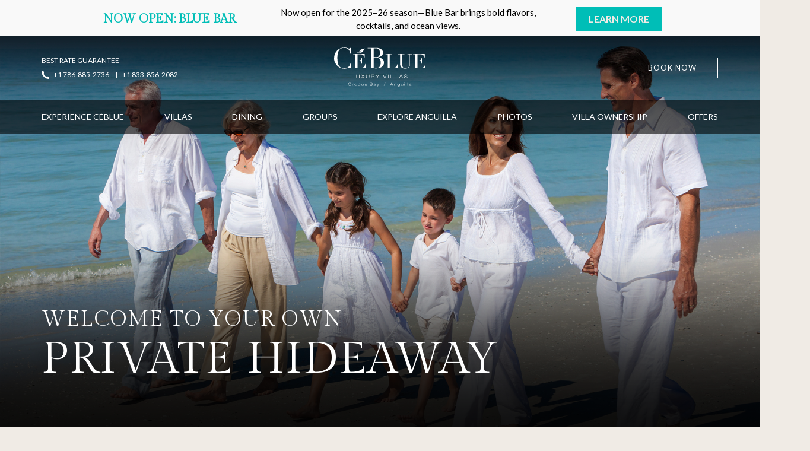

--- FILE ---
content_type: text/html; charset=UTF-8
request_url: https://www.ceblueanguilla.com/?attachment_id=1497
body_size: 23866
content:
<!DOCTYPE html PUBLIC "-//W3C//DTD XHTML 1.0 Strict//EN" "http://www.w3.org/TR/xhtml1/DTD/xhtml1-strict.dtd">
<html xmlns="http://www.w3.org/1999/xhtml" xml:lang="en" lang="en">
    <head>
		<script> var responsive = true; </script>
		    <title>CeBlue Luxury Villas | Official Site</title>
                <script data-type="lazy" type="text/javascript" data-src="https://app.termly.io/resource-blocker/cde06869-d4e5-4a72-abc1-d36db713d354?autoBlock=on"></script>
        <meta http-equiv="content-type" content="text/html; charset=utf-8" />
    <meta http-equiv="content-style-type" content="text/css" />
    <meta name="viewport" content="width=device-width, initial-scale=1.0" />
    <meta name="HandheldFriendly" content="true" />
    <meta name="description" content="Escape to CeBlue Luxury Villas in Anguilla—offering ocean view stays, private pools, and world-class amenities for the ultimate Caribbean luxury getaway." />
                <link rel="canonical" href="https://www.ceblueanguilla.com">
       
    
<!-- Google Fonts -->
<link rel="preconnect" href="https://fonts.googleapis.com" crossorigin>
<link rel="preconnect" href="https://fonts.gstatic.com" crossorigin>
<link rel="preload" as="style" href="https://fonts.googleapis.com/css?family=Lato:regular,italic,700,700italic|Gilda+Display:regular">
<link rel="stylesheet" media="print" onload="this.onload=null;this.removeAttribute('media');" href="https://fonts.googleapis.com/css?family=Lato:regular,italic,700,700italic|Gilda+Display:regular&display=swap">    
    
<!-- Schema Information https://schema.org -->
<script type="application/ld+json">
{
    "@context": "https:\/\/schema.org",
    "@id": "https:\/\/www.ceblueanguilla.com\/",
    "@type": "Hotel",
    "geo": {
        "@type": "GeoCoordinates",
        "latitude": "18.220695864182673",
        "longitude": "-63.06659089141985"
    },
    "name": "CeBlue Villas & Beach Resort",
    "telephone": "+1 786-885-2736",
    "url": "https:\/\/www.ceblueanguilla.com\/",
    "image": "https:\/\/symphony.cdn.tambourine.com\/ceblue-villas-beach-resort\/media\/homepage-intro-01-649f32aa81704.jpg",
    "email": "mailto:reservations@ceblueanguilla.com",
    "address": {
        "@type": "PostalAddress",
        "streetAddress": "Crocus Bay Rd ",
        "addressLocality": "",
        "addressRegion": "Crocus Hill 2640",
        "addressCountry": "Anguilla",
        "postalCode": ""
    },
    "petsAllowed": "False",
    "sameAs": [
        "https:\/\/www.facebook.com\/Ceblueanguilla",
        "https:\/\/www.instagram.com\/ceblueanguilla\/",
        "https:\/\/www.facebook.com\/Ceblueanguilla"
    ]
}
</script>
<!-- End Schema Information -->

<meta property="og:title" content="CeBlue Luxury Villas | Official Site"/>
<meta property="og:image" content="https://symphony.cdn.tambourine.com/ceblue-villas-beach-resort/media/homepage-intro-01-649f32aa81704.jpg"/>
<meta property="og:url" content="https://www.ceblueanguilla.com"/>
<meta property="og:site_name" content="CeBlue Villas & Beach Resort"/>
<meta property="og:description" content="Escape to CeBlue Luxury Villas in Anguilla—offering ocean view stays, private pools, and world-class amenities for the ultimate Caribbean luxury getaway."/>
<meta name="twitter:card" content="summary_large_image">


<meta property="og:type" content="website" />
<meta name="twitter:title" content="CeBlue Luxury Villas | Official Site">
<meta name="twitter:description" content="Escape to CeBlue Luxury Villas in Anguilla—offering ocean view stays, private pools, and world-class amenities for the ultimate Caribbean luxury getaway.">
<meta name="twitter:image" content="https://symphony.cdn.tambourine.com/ceblue-villas-beach-resort/media/homepage-intro-01-649f32aa81704.jpg">
        <link rel="shortcut icon" href="https://symphony.cdn.tambourine.com/ceblue-villas-beach-resort/files/favicon-64a7203a59561.ico" type="image/x-icon">
	                    <link rel="stylesheet" media="screen" type="text/css" href="https://frontend.cdn.tambourine.com/assets/symphony.css?QLkRew" />
        		<link rel="stylesheet" media="screen" type="text/css" href="https://www.ceblueanguilla.com/assets/style.css?QLkRew" />
	            <script src="https://frontend.cdn.tambourine.com/assets/js/jquery-3.7.0.min.js"></script>
    
    
        
    <!-- TODO -->
     <script src="https://www.ceblueanguilla.com/js-variables?page_id=82489"></script>
     
    
    <script> gtag('config', 'AW-16758403248/4b9vCLDj2eoZELDhg7c-', { 'phone_conversion_number': '833-856-2082' }); </script>
<script> gtag('config', 'AW-16758403248/B1AkCL-c6OoZELDhg7c-', { 'phone_conversion_number': '786-885-2736' }); </script>                    <!-- Google Tag Manager -->
                    <script>(function(w,d,s,l,i){w[l]=w[l]||[];w[l].push({'gtm.start':
                    new Date().getTime(),event:'gtm.js'});var f=d.getElementsByTagName(s)[0],
                    j=d.createElement(s),dl=l!='dataLayer'?'&l='+l:'';j.async=true;j.src=
                    'https://www.googletagmanager.com/gtm.js?id='+i+dl;f.parentNode.insertBefore(j,f);
                    })(window,document,'script','dataLayer','GTM-57D8G55');</script>
                    <!-- End Google Tag Manager -->
            
    
    <script class="optanon-category-C0003">
 async function supportsWebp(){if(!self.createImageBitmap)return!1;const e=await fetch("[data-uri]").then((e=>e.blob()));return createImageBitmap(e).then((()=>!0),(()=>!1))}function setCookie(e,t,a){let A=new Date;A.setDate(A.getDate()+a);let n=escape(t)+(null==a?"":"; expires="+A.toUTCString());document.cookie=e+"="+n}(async()=>{null===new URLSearchParams(document.cookie.replaceAll("&","%26").replaceAll("; ","&")).get("ACCEPT_WEBP")&&setCookie("ACCEPT_WEBP",await supportsWebp(),30)})();
</script>		<script src="https://us2.cloudbeds.com/widget/load/25siug/float?newWindow=1"></script>

    </head>
    <body id="home" class="home-page ">
    	<div id="start-content">
		<a href="#content" class="skip-to-content btn">Skip to Content</a>
		<header id="header" class="header">
			<div class="header__top">
				<div class="container flex align-items-center justify-between">
					<div class="header__info">
						<span>Best Rate Guarantee</span>
						<div class="phone">
							<a href="tel:17868852736">+1 786-885-2736</a>
							<a href="tel:18338562082">+1 833-856-2082</a>
						</div>
					</div>
					<a href="https://www.ceblueanguilla.com" class="logo header__logo js-scroll-logo">
            <span>CeBlue Villas & Beach Resort</span>
        <?xml version="1.0" encoding="UTF-8"?><svg alt="Ceblue Anguilla Beach Resorts Logo" id="Layer_1" xmlns="http://www.w3.org/2000/svg" width="153.09" height="66.21" viewBox="0 0 153.09 66.21"><defs><style>.cls-1{fill:#fff;stroke-width:0px;}</style></defs><g id="Group_2379"><g id="Group_2378"><path id="Path_3318" class="cls-1" d="m5.54,31.12c1.54,1.56,3.38,2.79,5.41,3.61,1.88.73,3.88,1.11,5.89,1.11,1,0,2-.08,2.98-.27.82-.16,1.63-.36,2.43-.6.72-.22,1.36-.42,1.92-.6.5-.17,1.03-.26,1.56-.26.47-.04.94.07,1.35.31.28.2.54.44.77.7h.72v-10.25h-.53c-.32,1.22-.69,2.45-1.1,3.68-.4,1.21-1.02,2.33-1.83,3.32-.86,1.02-1.95,1.84-3.17,2.38-1.65.67-3.42.98-5.2.91-1.56.02-3.1-.24-4.57-.77-1.41-.54-2.64-1.47-3.54-2.69-1.11-1.57-1.89-3.36-2.28-5.24-.6-2.75-.88-5.56-.82-8.37,0-1.19.04-2.44.12-3.77.08-1.32.24-2.64.5-3.94.25-1.27.63-2.51,1.13-3.71.48-1.14,1.15-2.18,2-3.08.87-.91,1.92-1.63,3.08-2.12,1.39-.56,2.88-.83,4.38-.79,1.57-.05,3.14.24,4.59.84,1.16.51,2.21,1.27,3.05,2.21.81.93,1.44,2,1.87,3.15.44,1.18.81,2.38,1.1,3.61h.53V.87h-.72c-.22.26-.47.49-.75.7-.41.24-.89.35-1.37.31-.51,0-1.02-.1-1.49-.29-.51-.19-1.07-.41-1.68-.65-.67-.26-1.36-.48-2.06-.65C18.95.09,18.06-.01,17.17,0c-2.36-.02-4.69.48-6.83,1.47-2.05.95-3.9,2.3-5.43,3.97C1.75,8.89,0,13.4,0,18.08c-.05,2.58.49,5.13,1.59,7.46,1,2.06,2.33,3.95,3.94,5.58"/><path id="Path_3319" class="cls-1" d="m52.57,27.74h-.37c-.1.66-.26,1.32-.47,1.95-.26.81-.65,1.58-1.14,2.27-.54.75-1.22,1.39-2,1.89-.93.56-2,.83-3.08.79h-6.36v-12.15h2.73c.68-.03,1.36.12,1.97.42.49.27.91.66,1.21,1.13.32.5.55,1.04.71,1.62.17.61.33,1.23.49,1.88h.37v-10.47h-.37c-.2.84-.45,1.67-.76,2.47-.21.56-.53,1.08-.94,1.51-.37.37-.83.63-1.33.76-.62.15-1.25.21-1.88.2h-2.19v-10.4h5.59c.8-.02,1.59.09,2.35.33.63.21,1.21.56,1.68,1.03.49.49.9,1.06,1.21,1.68.37.74.69,1.51.94,2.3h.37v-5.82h-19.25v.47h3.74v23.02h-3.74v.47h20.53v-7.37Z"/><path id="Path_3320" class="cls-1" d="m66.32,17.07h5.29c1.89-.12,3.71.71,4.86,2.21,1.18,1.79,1.75,3.92,1.64,6.06.03,1.51-.13,3.01-.48,4.47-.26,1.07-.78,2.05-1.51,2.86-.72.74-1.64,1.27-2.65,1.52-1.27.31-2.57.46-3.87.43-.87,0-1.53-.02-2-.07-.46-.05-.89-.09-1.27-.12v-17.36Zm0-15.53c.5-.07,1.01-.11,1.52-.12.59-.02,1.18-.02,1.75-.02.85,0,1.69.08,2.52.24.84.16,1.63.5,2.31,1.02.75.6,1.33,1.39,1.68,2.28.48,1.28.7,2.65.65,4.02.03,1.23-.12,2.46-.43,3.66-.23.85-.65,1.63-1.23,2.28-.52.55-1.18.96-1.9,1.18-.8.23-1.62.35-2.45.34h-4.42V1.54Zm-.1,33.59c.51.02,1.01.04,1.49.07.48.03.94.06,1.37.07.43.02.87.02,1.32.02,1.97.03,3.93-.22,5.82-.75,1.5-.41,2.9-1.1,4.14-2.04,1.06-.82,1.9-1.89,2.45-3.1.56-1.25.83-2.6.82-3.97.03-1.28-.29-2.54-.91-3.66-.6-1.05-1.41-1.96-2.38-2.67-.99-.73-2.1-1.3-3.27-1.68-1.14-.39-2.33-.64-3.54-.75v-.1c1.11-.12,2.19-.4,3.22-.82.99-.39,1.91-.95,2.72-1.63.77-.66,1.41-1.46,1.88-2.36.47-.91.71-1.91.7-2.93-.02-.88-.18-1.75-.48-2.57-.37-1.01-.98-1.92-1.78-2.64-1.04-.92-2.25-1.62-3.56-2.07-1.86-.62-3.81-.9-5.77-.84-.45,0-.91,0-1.39.02s-.98.02-1.49.02c-.51.03-1.02.06-1.52.07-.5.02-.99.02-1.47.02h-8.41v.67h5.34v32.9h-5.34v.67h8.41c.58,0,1.12,0,1.64.02"/><path id="Path_3321" class="cls-1" d="m106.7,27.74h-.37c-.38,1.86-1.23,3.6-2.46,5.05-1.2,1.27-2.9,1.95-4.64,1.85h-5.99V11.61h3.74v-.47h-10.84v.47h3.74v23.02h-3.74v.47h20.57v-7.37Z"/><path id="Path_3322" class="cls-1" d="m110.6,27.53c0,2.74.71,4.77,2.14,6.09,1.73,1.43,3.94,2.14,6.18,1.99,1.46.06,2.92-.2,4.28-.74.99-.43,1.86-1.1,2.52-1.95.57-.71.99-1.53,1.25-2.4.21-.84.31-1.71.3-2.58V11.62h3.74v-.47h-7.98v.47h3.74v15.65c0,.68-.03,1.36-.1,2.04-.05.48-.15.95-.29,1.41-.11.36-.26.7-.44,1.03-.18.3-.37.6-.59.88-.62.88-1.49,1.57-2.49,1.97-1.07.39-2.2.58-3.33.56-.81.01-1.62-.11-2.39-.37-.69-.24-1.29-.67-1.75-1.23-.52-.66-.88-1.43-1.06-2.25-.26-1.12-.38-2.27-.35-3.42V11.61h3.74v-.47h-10.84v.47h3.74v15.92Z"/><path id="Path_3323" class="cls-1" d="m153.09,27.74h-.37c-.1.66-.26,1.32-.47,1.95-.26.81-.65,1.58-1.14,2.27-.54.75-1.22,1.39-2,1.89-.93.56-2,.83-3.08.79h-6.36v-12.15h2.73c.68-.03,1.36.12,1.97.42.49.27.91.66,1.21,1.13.32.5.56,1.04.71,1.62.17.61.33,1.23.49,1.88h.37v-10.47h-.37c-.2.84-.45,1.67-.76,2.47-.21.56-.53,1.08-.94,1.51-.37.37-.83.63-1.33.76-.62.15-1.25.21-1.88.2h-2.19v-10.4h5.59c.8-.02,1.59.1,2.36.34.63.21,1.21.56,1.68,1.03.49.49.9,1.06,1.21,1.68.37.74.69,1.51.94,2.3h.37v-5.82h-19.26v.47h3.74v23.02h-3.74v.47h20.53v-7.37Z"/><path id="Path_3324" class="cls-1" d="m41.88,8.49c.3-.13.64-.14.94-.03,3.95,1.74,6.76-3.51,8.41-7.14,0,0-.65.96-4.02,1.46-2.94.44-4.91,2.69-5.14,4.56,0,.07.09.1.15.05,1.33-1.15,2.89-1.99,4.58-2.46-1.62.77-3.13,1.76-4.48,2.95"/><path id="Path_3325" class="cls-1" d="m40.77,8.76c-.87.08-1.75-.14-2.49-.61l.23-.36c1.4.88,3.22.7,4.42-.44l.27.3c-.66.63-1.51,1.02-2.42,1.1"/><path id="Path_3343" class="cls-1" d="m28.55,62.86c-.14,1.2-1.2,2.07-2.4,1.98-1.32.11-2.48-.88-2.59-2.2,0-.12-.01-.23,0-.35-.06-1.35.99-2.5,2.35-2.56.08,0,.16,0,.24,0,1.13-.14,2.17.64,2.37,1.77h-.5c-.19-.85-1-1.42-1.86-1.3-1.04-.09-1.95.67-2.05,1.71-.01.13-.01.26,0,.39-.11,1.05.65,1.98,1.7,2.09.12.01.23.01.35,0,.94.11,1.79-.57,1.9-1.51,0,0,0,0,0,0h.5Z"/><path id="Path_3344" class="cls-1" d="m30.58,61.17h.5v.81h.01c.2-.57.75-.95,1.36-.92.1,0,.2,0,.3.03v.52c-.15-.03-.31-.04-.46-.04-.66-.01-1.2.51-1.21,1.17,0,.06,0,.11,0,.17v1.8h-.5v-3.54Z"/><path id="Path_3345" class="cls-1" d="m36.36,61.06c1.04.07,1.82.97,1.75,2.01-.07,1.04-.97,1.82-2.01,1.75-.99-.07-1.76-.89-1.76-1.88-.03-1.01.76-1.86,1.77-1.89.08,0,.16,0,.24,0m0,3.34c.81-.02,1.44-.7,1.42-1.5-.02-.81-.7-1.44-1.5-1.42-.79.02-1.42.67-1.42,1.46-.04.76.54,1.42,1.31,1.46.06,0,.13,0,.19,0"/><path id="Path_3346" class="cls-1" d="m44,63.45c-.16.85-.93,1.44-1.79,1.38-1.04.06-1.93-.73-2-1.77s.73-1.93,1.77-2c.08,0,.15,0,.23,0,.83-.1,1.59.45,1.77,1.27h-.5c-.15-.56-.69-.92-1.26-.85-.81-.02-1.48.61-1.5,1.42s.61,1.48,1.42,1.5c.03,0,.05,0,.08,0,.61.06,1.16-.35,1.29-.95h.5Z"/><path id="Path_3347" class="cls-1" d="m48.94,64.02h0c-.29.53-.86.84-1.47.8-1.18,0-1.53-.61-1.53-1.46v-2.2h.5v2.28c0,.7.43.95,1.07.95.99,0,1.44-.5,1.44-1.31v-1.92h.5v3.54h-.5v-.69Z"/><path id="Path_3348" class="cls-1" d="m54.23,62.22c-.13-.57-.48-.74-1.22-.74-.53,0-1.02.12-1.02.61,0,.37.24.44,1.32.59s1.53.33,1.53,1.02-.57,1.12-1.68,1.12-1.79-.37-1.79-1.22h.46c.09.59.42.8,1.33.8.7,0,1.18-.14,1.18-.68,0-.35-.25-.51-1.36-.62s-1.49-.37-1.49-1,.5-1.05,1.53-1.05c1.15,0,1.62.42,1.68,1.16h-.46Z"/><path id="Path_3349" class="cls-1" d="m60.07,59.85h2.77c.95,0,1.36.54,1.36,1.23.02.51-.34.95-.84,1.04h0c.6.08,1.06.6,1.03,1.21-.02.79-.67,1.42-1.46,1.4-.05,0-.1,0-.15-.01h-2.7v-4.87Zm.5,2.11h2c.68,0,1.12-.22,1.12-.87,0-.59-.4-.78-.95-.78h-2.17v1.65Zm0,2.29h2.12c.65,0,1.15-.26,1.15-.93,0-.7-.44-.9-1.02-.9h-2.24v1.83Z"/><path id="Path_3350" class="cls-1" d="m66.4,62.26c.08-.74.48-1.2,1.69-1.2s1.62.37,1.62,1.05v1.85c0,.29.08.4.28.4.09,0,.18,0,.27-.01v.34c-.14.03-.28.05-.42.06-.51,0-.54-.35-.55-.63h-.01c-.16.23-.5.71-1.66.71-.61,0-1.38-.27-1.38-1.06,0-.96.99-1.07,1.77-1.11,1.1-.06,1.24-.12,1.24-.47,0-.51-.34-.7-1.17-.7s-1.18.21-1.21.78h-.46Zm2.85.54c-.5.19-1.04.28-1.57.27-.59.06-.93.23-.93.65,0,.55.48.72,1.02.72.68,0,1.48-.37,1.48-1.1v-.53Z"/><path id="Path_3351" class="cls-1" d="m74.86,61.17h.54l-1.92,4.21c-.26.56-.48.72-1.04.72-.16,0-.33,0-.48-.01v-.42c.11,0,.22.01.36.01.31.05.61-.14.7-.44l.23-.49-1.72-3.57h.55l1.44,2.95,1.34-2.95Z"/><path id="Path_3352" class="cls-1" d="m85.62,59.73h.38l-2.34,5.11h-.38l2.34-5.11Z"/><path id="Path_3353" class="cls-1" d="m97.66,63.24h-2.56l-.66,1.48h-.54l2.2-4.87h.59l2.21,4.87h-.59l-.64-1.48Zm-1.27-2.88l-1.08,2.42h2.15l-1.07-2.42Z"/><path id="Path_3354" class="cls-1" d="m103.62,62.43c0-.7-.43-.95-1.07-.95-.99,0-1.44.5-1.44,1.31v1.92h-.5v-3.55h.5v.7h.01c.29-.53.86-.84,1.47-.8,1.18,0,1.53.61,1.53,1.46v2.19h-.5v-2.29Z"/><path id="Path_3355" class="cls-1" d="m109.55,61.17h.5v3.41c0,1.31-1.06,1.64-1.99,1.64-1.62,0-1.77-.77-1.81-1.15h.46c.08.38.18.77,1.37.77.93,0,1.47-.44,1.47-1.29v-.63h-.01c-.33.55-.94.86-1.57.8-.95.09-1.79-.61-1.88-1.56,0-.09,0-.19,0-.28-.03-.97.72-1.78,1.69-1.81.08,0,.16,0,.24,0,.62-.06,1.22.25,1.51.8h.01v-.69Zm-1.5.31c-.77.01-1.39.65-1.38,1.42s.65,1.39,1.42,1.38,1.39-.65,1.38-1.42-.65-1.39-1.42-1.38h0"/><path id="Path_3356" class="cls-1" d="m115.2,64.02h-.01c-.29.53-.86.84-1.47.8-1.18,0-1.53-.61-1.53-1.46v-2.2h.5v2.28c0,.7.43.95,1.07.95.99,0,1.44-.5,1.44-1.31v-1.92h.5v3.54h-.5v-.69Z"/><path id="Path_3357" class="cls-1" d="m117.83,59.81h.5v.75h-.5v-.75Zm0,1.36h.5v3.54h-.5v-3.54Z"/><rect id="Rectangle_1508" class="cls-1" x="120.45" y="59.81" width=".5" height="4.91"/><rect id="Rectangle_1509" class="cls-1" x="123.08" y="59.81" width=".5" height="4.91"/><path id="Path_3358" class="cls-1" d="m125.69,62.26c.08-.74.48-1.2,1.69-1.2s1.62.37,1.62,1.05v1.85c0,.29.08.4.28.4.09,0,.18,0,.27-.01v.34c-.14.03-.28.05-.42.06-.51,0-.54-.35-.54-.63h-.01c-.16.23-.5.71-1.66.71-.61,0-1.38-.27-1.38-1.06,0-.96.99-1.07,1.77-1.11,1.1-.06,1.24-.12,1.24-.47,0-.51-.34-.7-1.17-.7s-1.18.21-1.21.78h-.46Zm2.85.54c-.5.19-1.04.28-1.57.27-.59.06-.93.23-.93.65,0,.55.48.72,1.02.72.68,0,1.48-.37,1.48-1.1v-.53Z"/></g></g><path class="cls-1" d="m30.29,45.79h.64v5.75h3.99v.59h-4.63v-6.34Z"/><path class="cls-1" d="m42.71,49.49c0,.99-.09,1.42-.41,1.83-.48.63-1.29.95-2.37.95-.95,0-1.63-.25-2.13-.79-.39-.41-.57-.91-.57-1.64v-4.05h.64v3.98c0,.64.16,1.07.48,1.39.37.35.97.54,1.66.54.74,0,1.34-.23,1.69-.63.27-.31.36-.68.36-1.45v-3.84h.64v3.7Z"/><path class="cls-1" d="m51.06,52.13h-.78l-1.67-2.19c-.13-.18-.23-.33-.45-.68-.2.29-.23.34-.3.43l-1.85,2.43h-.77l2.53-3.25-2.41-3.09h.78l1.71,2.22c.07.1.13.18.32.49.15-.24.25-.4.32-.49l1.71-2.22h.77l-2.42,3.09,2.53,3.25Z"/><path class="cls-1" d="m59.04,49.49c0,.99-.09,1.42-.41,1.83-.48.63-1.29.95-2.37.95-.95,0-1.63-.25-2.13-.79-.39-.41-.57-.91-.57-1.64v-4.05h.64v3.98c0,.64.16,1.07.48,1.39.37.35.97.54,1.66.54.74,0,1.34-.23,1.69-.63.27-.31.36-.68.36-1.45v-3.84h.64v3.7Z"/><path class="cls-1" d="m66.91,52.13c-.14-.51-.17-.7-.2-1.32l-.02-.33c-.03-.8-.37-1.09-1.3-1.12h-2.54v2.78h-.63v-6.34h3.09c.74,0,1.21.11,1.55.38.39.29.61.8.61,1.37,0,.8-.38,1.29-1.16,1.52.74.1,1,.43,1.04,1.33l.05.57c.07.84.08.88.24,1.08v.09h-.73Zm-1.58-3.35c.53,0,.81-.06,1.06-.23.29-.19.44-.51.44-.94s-.2-.84-.51-1.03c-.25-.15-.55-.21-1.12-.21h-2.35v2.41h2.48Z"/><path class="cls-1" d="m72.36,52.13v-2.7l-2.69-3.64h.75l1.78,2.44c.18.25.28.41.47.73.15-.28.23-.4.39-.63l1.84-2.55h.76l-2.67,3.64v2.7h-.62Z"/><path class="cls-1" d="m84.55,52.13l-2.77-6.34h.72l2.12,4.95c.13.29.2.5.33.98.12-.44.15-.52.34-.98l2.09-4.95h.68l-2.73,6.34h-.77Z"/><path class="cls-1" d="m90.7,45.79h.64v6.34h-.64v-6.34Z"/><path class="cls-1" d="m94.57,45.79h.64v5.75h3.99v.59h-4.63v-6.34Z"/><path class="cls-1" d="m101.84,45.79h.64v5.75h3.99v.59h-4.63v-6.34Z"/><path class="cls-1" d="m110.38,50.17l-.88,1.96h-.69l2.87-6.34h.79l2.89,6.34h-.73l-.87-1.96h-3.39Zm1.98-3.17c-.17-.37-.22-.54-.29-.83-.08.31-.16.5-.3.83l-1.15,2.6h2.89l-1.16-2.6Z"/><path class="cls-1" d="m121.97,47.58c-.07-.89-.72-1.38-1.84-1.38s-1.8.48-1.8,1.25c0,.36.15.62.46.79.17.09.43.16.9.25l1.05.18c.86.15,1.25.29,1.55.54.33.27.5.68.5,1.18,0,1.18-.96,1.9-2.55,1.9-1.15,0-1.99-.37-2.42-1.06-.2-.31-.27-.6-.31-1.16h.65c0,.39.07.61.23.86.36.54.95.8,1.85.8,1.16,0,1.9-.52,1.9-1.33,0-.61-.38-.89-1.42-1.07l-.92-.16c-.83-.14-1.16-.25-1.46-.44-.44-.27-.65-.68-.65-1.24,0-1.12.97-1.84,2.46-1.84.87,0,1.53.25,1.96.72.29.32.42.65.47,1.22h-.61Z"/></svg>    </a>					<div class="header__cta">
						<a href="https://us2.cloudbeds.com/reservation/25siug" class="btn" target="_blank">Book Now</a>
					</div>
				</div>
			</div>
						<div class="mainNav">
				<div class="container">
		  			    <nav id="primary-nav" class="privary-navigation" role="navigation" aria-label="Primary Menu"><ul id="privary-navigation" class="privary-navigation__list"><li class='privary-navigation__item primary-nav-1'> <a aria-haspopup='false' aria-label='' href='https://www.ceblueanguilla.com/anguilla-luxury-resorts' class=' '>Experience CéBlue</a> </li><li class='privary-navigation__item primary-nav-2'> <a aria-haspopup='false' aria-label='' href='https://www.ceblueanguilla.com/luxury-villa-rentals-anguilla' class=' '>Villas</a> </li><li class='privary-navigation__item primary-nav-3'> <a aria-haspopup='true' aria-label='' href='https://www.ceblueanguilla.com/anguilla-restaurants' class=' '>Dining</a> <ul aria-hidden='true' class='submenu privary-navigation__submenu'><li class='privary-navigation__item primary-nav-4'> <a tabindex='-1' aria-haspopup='false' aria-label='' href='https://www.ceblueanguilla.com/blue-bar-restaurant' class=' '>Blue Bar Restaurant</a> </li></ul></li><li class='privary-navigation__item primary-nav-5'> <a aria-haspopup='true' aria-label='' href='https://www.ceblueanguilla.com/resort-groups-anguilla' class=' '>Groups</a> <ul aria-hidden='true' class='submenu privary-navigation__submenu'><li class='privary-navigation__item primary-nav-6'> <a tabindex='-1' aria-haspopup='false' aria-label='' href='https://www.ceblueanguilla.com/resort-groups-anguilla/anguilla-wedding-venues' class=' '>Weddings & Celebrations</a> </li><li class='privary-navigation__item primary-nav-7'> <a tabindex='-1' aria-haspopup='false' aria-label='' href='https://www.ceblueanguilla.com/resort-groups-anguilla/Venues-in-Anguilla' class=' '>Groups & Events</a> </li></ul></li><li class='privary-navigation__item primary-nav-8'> <a aria-haspopup='true' aria-label='' href='https://www.ceblueanguilla.com/anguilla-island-things-to-do' class=' '>Explore Anguilla</a> <ul aria-hidden='true' class='submenu privary-navigation__submenu'><li class='privary-navigation__item primary-nav-9'> <a tabindex='-1' aria-haspopup='false' aria-label='' href='https://www.ceblueanguilla.com/blog' class=' '>Blog</a> </li></ul></li><li class='privary-navigation__item primary-nav-10'> <a aria-haspopup='false' aria-label='' href='https://www.ceblueanguilla.com/photos' class=' '>Photos</a> </li><li class='privary-navigation__item primary-nav-11'> <a aria-haspopup='false' aria-label='' href='https://www.ceblueanguilla.com/anguilla-property-for-sale' class=' '>Villa Ownership</a> </li><li class='privary-navigation__item primary-nav-12'> <a aria-haspopup='false' aria-label='' href='https://www.ceblueanguilla.com/anguilla-resort-deals' class=' '>Offers</a> </li></ul></nav>
				</div>
			</div>
				    </header>
<!-- !#content -->
<main id="content" role="main">

    <!-- !.top-content -->
    <section class="hero">
        <div class="slider-block-control"></div>
                    <div class="uvp">
                <div class="container copy">
                    <div class="title js-parallax-element" data-parallax="30,-100"><span>Welcome To Your Own</span> Private Hideaway </div>
                </div>
            </div>
                                            <div class="sym-slides top-img title-true lazyload" data-slick='{"arrows": false, "dots": true, "autoplay": true, "autoplaySpeed": 8000, "speed": 500, "fade": true, "accessibility": false, "appendDots": ".slider-block-control"}'>
                                <figure class="slide">
                <img src="https://symphony.cdn.tambourine.com/ceblue-villas-beach-resort/media/cebluevillasandresort-homepage-header-desktop-67e709df53616.jpg" alt="a aerial view of a beach with buildings and trees" class="img-fluid img-responsive">
            </figure>
                        <figure class="slide">
                <img src="https://symphony.cdn.tambourine.com/ceblue-villas-beach-resort/media/cebluevillasandresort-homepage-hero-option-02-67db2e30e8f1b.jpg" alt="a group of people on a boat" class="img-fluid img-responsive">
            </figure>
                        <figure class="slide">
                <img src="https://symphony.cdn.tambourine.com/ceblue-villas-beach-resort/media/cebluevillasandresort-homepage-hero-newimage-1-67db2e2eb3304.jpg" alt="a group of people walking on a beach" class="img-fluid img-responsive">
            </figure>
                        <figure class="slide">
                <img src="https://symphony.cdn.tambourine.com/ceblue-villas-beach-resort/media/cebluevillasandbeachresort-homepage-header-01-66d89530da9ec.jpg" alt="Boat near our Anguilla Beach Resorts" class="img-fluid img-responsive">
            </figure>
                        <figure class="slide">
                <img src="https://symphony.cdn.tambourine.com/ceblue-villas-beach-resort/media/cebluevillasandbeachresort-homepage-header-67dc8a9d04a8b.jpg" alt="a deck with a table and chairs and a view of the ocean" class="img-fluid img-responsive">
            </figure>
                                    </div>
                        </section>

    <!-- !.Intro Content -->
    <section id="intro" class="intro lazyload">
        <div class="wrapper flex align-items-center justify-center">
                                                <div class="image-one animate js-parallax-element" data-parallax="20,-60">
                        <figure class="animate">
                                                    <img class="lazyload " alt="View of the bay from one of the top Anguilla Beach Resorts - CeBlue"  src="data:image/svg+xml;utf8,&lt;svg xmlns='http://www.w3.org/2000/svg' width='1000' height='1000'&gt;&lt;path fill='#ffffff' fill-opacity='0' d='M0 0h1000v1000H0z'/&gt;&lt;/svg&gt;" data-srcset="https://symphony.cdn.tambourine.com/ceblue-villas-beach-resort/media/homepage-intro-01-649f32aa81704.jpg">                        </figure>
						                        	<h1 class="side-title">CéBlue Villas & Beach Resort</h1>
						                    </div>
                                        <div class="intro__copy animate top">
                <div class="intro-info js-parallax-element" data-parallax="20,20">
                                            <h2><span>Settle Into</span>Tropical Tranquility</h2>
                                        <p>Overlooking the pristine waters of Anguilla’s Crocus Bay lies a lush hillside tucked away from the rest of the world. Equal parts secluded sanctuary and luxurious haven, CéBlue Anguilla Luxury Villas & Beach Resort is more than simply a place to rest your head. Here, the ease of relaxation settles into your soul, and the finest treasures of the Caribbean are laid bare for you to indulge in. Read on to see what lies in store at one of the top Anguilla Beach Resorts!</p>                </div>
            </div>
			                                    <div class="image-two animate right">
                        <figure class="animate js-parallax-element" data-parallax="20,-20">
                                                    <img class="lazyload " alt="a man and woman on a boat near our Anguilla Luxury Villas"  src="data:image/svg+xml;utf8,&lt;svg xmlns='http://www.w3.org/2000/svg' width='1000' height='1000'&gt;&lt;path fill='#ffffff' fill-opacity='0' d='M0 0h1000v1000H0z'/&gt;&lt;/svg&gt;" data-srcset="https://symphony.cdn.tambourine.com/ceblue-villas-beach-resort/media/homepage-intro-02-649f32ac1739a.jpg">                        </figure>
                    </div>
                                    </div>
    </section>

    <script src="https://us2.cloudbeds.com/widget/load/25siug/float?newWindow=1"></script>

    <!-- !.Info Content -->
    <!-- GROUP START --><div class="group-start bottom-circle-gradient"  style="">

<section class="single-quad align-left ">
    <div class="wrapper flex align-items-center justify-between">
        <div class="images js-parallax-element" data-parallax="0,-20">
                                                <figure class="animate clip">
                        <img src="https://symphony.cdn.tambourine.com/ceblue-villas-beach-resort/media/13--cebluevillas-resort-64ad84da712d1.jpg" alt="a boat in the water">
                    </figure>
                                                        <div class="side-title ">Forbes</div>
                    </div>
        <div class="info-content">
            <div class="copy animate left">
                <div class="text js-parallax-element" data-parallax="-20,20">
                    <h2>The 10 Best Hotels in Anguilla</h2>
                    <p><br />Discover unparalleled luxury at CeBlue in Anguilla! From en suite breakfasts and exclusive beach access to private villas with stunning amenities. Read more in Forbes about one of the top Anguilla Beach Resorts around.</p>
<p><a href="https://www.forbes.com/sites/forbes-personal-shopper/article/best-hotels-in-anguilla/" target="_blank" class="btn btn">Read More</a></p>                                    </div>
            </div>
        </div>
    </div>
</section>


<section class="slider">
    <div class="slider-info  slider-slide">
                    <div class="slider-items">
                <div class="slider-number">01</div>
                <div class="flex wrapper justify-between">
                    <div class="copy flex align-items-center animate right">
                        <div class="side-title left">Reasons to Love CéBlue</div>
                        <div class="text js-parallax-element" data-parallax="20,-20">
                            <h2>Breathtaking Views</h2>
                                                        <p>Perched on the west-facing Crocus Hill—the highest point in all of Anguilla—each of our villas treat you to sweeping views of golden sand and turquoise sea, with a front row seat to the island's magical sunsets, every single night.</p>                                                                                </div>
                    </div>
                    <div class="images ">
                                                                                    <figure class="animate clip">
                                    <img src="https://symphony.cdn.tambourine.com/ceblue-villas-beach-resort/media/cebluevillasandbeachresort-homepage-breathtakingviews-67dc8b24eacf4.jpg" alt="a deck with a view of the ocean and a beach">
                                </figure>
                                                                        </div>
                </div>
            </div>
                    <div class="slider-items">
                <div class="slider-number">02</div>
                <div class="flex wrapper justify-between">
                    <div class="copy flex align-items-center animate right">
                        <div class="side-title left">Reasons to Love CéBlue</div>
                        <div class="text js-parallax-element" data-parallax="20,-20">
                            <h2>It's All Yours</h2>
                                                        <p>Leave the world behind, and step into a hideaway that’s just for you. CéBlue weaves together the world-class amenities and attentive service of a large resort with a sense of privacy and seclusion you can’t find anywhere else.</p>                                                                                </div>
                    </div>
                    <div class="images ">
                                                                                    <figure class="animate clip">
                                    <img src="https://symphony.cdn.tambourine.com/ceblue-villas-beach-resort/media/cebluevillasandbeachresort-homepage-topreasontostay-privacy-649b392bb104e.jpg" alt="a sandy beach with trees and buildings">
                                </figure>
                                                                        </div>
                </div>
            </div>
                    <div class="slider-items">
                <div class="slider-number">03</div>
                <div class="flex wrapper justify-between">
                    <div class="copy flex align-items-center animate right">
                        <div class="side-title left">Reasons to Love CéBlue</div>
                        <div class="text js-parallax-element" data-parallax="20,-20">
                            <h2>Personalized Service</h2>
                                                        <p>Our dedicated on-site concierge is prepared to cater to your every need, from helping arrange your travel plans to building out a fun-filled itinerary with handpicked activity recommendations.</p>                                                                                </div>
                    </div>
                    <div class="images ">
                                                                                    <figure class="animate clip">
                                    <img src="https://symphony.cdn.tambourine.com/ceblue-villas-beach-resort/media/cebluevillasandbeachresort-homepage-topreasontostay-exceptionalservice-649b38c8a9912.jpg" alt="a woman holding a cup">
                                </figure>
                                                                        </div>
                </div>
            </div>
                    <div class="slider-items">
                <div class="slider-number">04</div>
                <div class="flex wrapper justify-between">
                    <div class="copy flex align-items-center animate right">
                        <div class="side-title left">Reasons to Love CéBlue</div>
                        <div class="text js-parallax-element" data-parallax="20,-20">
                            <h2>Everything You Need & More</h2>
                                                        <p>Life at CéBlue Villas &amp; Beach Resort is designed to maximize ease, enjoyment, and elevated relaxation—which means private pools, a state-of-the-art fitness center, exclusive access to remote beaches, and more.</p>                                                                                </div>
                    </div>
                    <div class="images ">
                                                                                    <figure class="animate clip">
                                    <img src="https://symphony.cdn.tambourine.com/ceblue-villas-beach-resort/media/cebluevillasandbeachresort-gallery-36-67dc8d8accc9f.jpg" alt="a pool with chairs and a beach in the background">
                                </figure>
                                                                        </div>
                </div>
            </div>
            </div>
</section>


<section class="single-bg animate top">
    <div class="wrapper lazyload lazyinlinebg" data-srcset='https://symphony.cdn.tambourine.com/ceblue-villas-beach-resort/media/cebluevillasandbeachresort-homepage-villasoverview-01-64a71f2e4aac6.jpeg'>   
        <div class="copy">
            <div class="animate js-parallax-element" data-parallax="20,-20"> 
                                <h2>Serenity, Found</h2>
                <p>CéBlue's Anguilla Luxury Villas are the picture of sophisticated luxury, with thousands of square feet stretched over large bedrooms, private pools, and lavish indoor-outdoor living spaces. </p>                                    <a href="https://us2.cloudbeds.com/reservation/25siug" aria-label="Book Now Serenity, Found" class="btn white" target="_blank"><span>Book Now</span></a>
                            </div>
        </div>
    </div>
</section>
</div>
<!-- GROUP END -->
<!-- GROUP START --><div class="group-start "  style="background:url(https://symphony.cdn.tambourine.com/ceblue-villas-beach-resort/media/homepage-groupaccommodations-bg-649ef725012c3.jpg) no-repeat center / cover ;">

<section class="single-quad align-left ">
    <div class="wrapper flex align-items-center justify-between">
        <div class="images js-parallax-element" data-parallax="0,-20">
                                                <figure class="animate clip">
                        <img src="https://symphony.cdn.tambourine.com/ceblue-villas-beach-resort/media/cebluevillasandbeachresort-homepage-ingoodcompany-67dc8afe13afc.jpg" alt="a table with plates and glasses on it">
                    </figure>
                                                        <div class="side-title ">Group accommodations</div>
                    </div>
        <div class="info-content">
            <div class="copy animate left">
                <div class="text js-parallax-element" data-parallax="-20,20">
                    <h2><span>In Good</span> Company</h2>
                    <p>Groups traveling to Anguilla can spread out throughout the hillside villas at CéBlue, with the opportunity to reserve specific room blocks for multiple Anguilla Luxury villas at a time.</p>                                    </div>
            </div>
        </div>
    </div>
</section>


<section class="single-quad align-right ">
    <div class="wrapper flex align-items-center justify-between">
        <div class="images js-parallax-element" data-parallax="0,-20">
                                                <figure class="animate clip">
                        <img src="https://symphony.cdn.tambourine.com/ceblue-villas-beach-resort/media/cebluevillasandbeachresort-homepage-featuredoffer-01-649b3a34b9046.jpg" alt="a table with glasses of wine on it by a body of water">
                    </figure>
                                                        <div class="side-title left">Featured Offer</div>
                    </div>
        <div class="info-content">
            <div class="copy animate left">
                <div class="text js-parallax-element" data-parallax="-20,20">
                    <h2><span>Stay</span> & Save</h2>
                    <p>Make the most out of your getaway in Anguilla with our wide array of exclusive offers, Anguilla Beach Resorts Deals, and vacation packages.</p>
<p><a href="https://us2.cloudbeds.com/reservation/25siug" target="_blank" class="btn">Book Now</a></p>                                    </div>
            </div>
        </div>
    </div>
</section>

</div>
<!-- GROUP END -->
<!-- GROUP START --><div class="group-start top-circle-gradient"  style="">
<section class="dining-quad flex align-items-center justify-between">
        <figure class="dining-quad__image animate clip">
        <img class="lazyload " alt="a table with food on it and a glass door with a view of the ocean"  src="data:image/svg+xml;utf8,&lt;svg xmlns='http://www.w3.org/2000/svg' width='480' height='300'&gt;&lt;path fill='#ffffff' fill-opacity='0' d='M0 0h480v300H0z'/&gt;&lt;/svg&gt;" data-srcset="https://symphony.cdn.tambourine.com/ceblue-villas-beach-resort/media/cebluevillasandbeachresort-homepage-youreveryindulgence-67dc8b4ae5a32.jpg">    </figure>
        <div class="dining-quad__text animate top">
                    <h2> <span>Your Every</span> Indulgence</h2>
                <p>From made-to-order breakfasts and meals cooked up by top private chefs to breezy oceanfront lunches at Da’Vida Bayside Grill, CéBlue offers a wide selection of dining options that’ll keep you fed, full, and energized for whatever the day may bring.</p>                    <a href="https://us2.cloudbeds.com/reservation/25siug" class="btn" target="_blank" aria-label="Learn more about  <span>Your Every</span> Indulgence">Book Now</a>
            </div>
    <div class="dining-quad__plate animate right">
        <img class="lazyload " alt="a plate of food"  src="data:image/svg+xml;utf8,&lt;svg xmlns='http://www.w3.org/2000/svg' width='480' height='300'&gt;&lt;path fill='#ffffff' fill-opacity='0' d='M0 0h480v300H0z'/&gt;&lt;/svg&gt;" data-srcset="https://symphony.cdn.tambourine.com/ceblue-villas-beach-resort/media/cebluevillasandbeachresort-homepage-diningoverview-02-649b3a5d2b044.png">        </div>
</section>

<section class="reviews-block">
	<h3 class="animate top">Experience the Unforgettable</h3>
	<div class="container sym-slides" data-slick='{"arrows": true, "dots": false, "accessibility": true,"fade":true,"adaptiveHeight":true}'>
					<article class="reviews-block__item">
				<h2 class="animate top">Million-Dollar Views</h2>				<blockquote class="animate top">
					&ldquo;Spectacular location on Crocus Bay with the best sunsets ever! Staff at CeBlue was attentive and very friendly. The villas are spacious, private and very clean (and kept that way by a terrific cleaning gal). Steep hill location might be a problem for some, but the extra walking was more than offset by the gorgeous views. Its proximity to Davida's was a plus. We have been to about 9 different islands in the Caribbean and Anguilla is now our favorite.&rdquo;
				</blockquote>
				<cite class="animate top">-Charles K</cite>			</article>
					<article class="reviews-block__item">
				<h2 class="animate top">Amazing on every level</h2>				<blockquote class="animate top">
					&ldquo;The villas are modern and clean, the views are world class, and the beach in front is picture perfect postcard Caribbean. White sand beaches and a hundred shades of blue and turquoise that seems to change everyday. . . As excellent as the villas and beach are, the staff is truly world class.&rdquo;
				</blockquote>
				<cite class="animate top">-89jonah </cite>			</article>
					<article class="reviews-block__item">
				<h2 class="animate top">Stunning villas and view! </h2>				<blockquote class="animate top">
					&ldquo;Stunning views! The Villa is also beautiful inside and out. We enjoyed all the spaces and having room to spread out with some people working remotely. Also enjoyed having meals together in the open air kitchen and time on the deck with a wonderful umbrella and deck lounge chairs. &rdquo;
				</blockquote>
				<cite class="animate top">-Nancy G</cite>			</article>
			</div>
</section>

<section class="location-map left-align" style="background-image:url(https://symphony.cdn.tambourine.com/ceblue-villas-beach-resort/media/cebluevillasandbeachresort-homepage-locationmap-map-649b3a76c854a.png)">
    <div class="wrapper">
        <div class="location-map__text animate left js-parallax-element" data-parallax="-20,50">
                            <h2><span>An Eastern</span> Caribbean Jewel</h2>
                        <p>Renowned for its vibrant reefs, glittering waters, and picture-perfect Caribbean beaches, Anguilla is an island of natural opulence. Plan for full days spent soaking up the sun, exploring secluded coves teeming with marine wildlife, and embarking on exciting island adventures. Contact us today to experience the Top Beach Resort on Anguilla - with access to all this and more</p>        </div>
    </div>
</section>


<section class="gallery">
    <div class="wrapper">
                    <div class="gallery-title animate left">
                <h2 class="js-parallax-element" data-parallax="20,-30"><span>Enjoy</span>The View</h2>
            </div>
                <div class="gallery-grid " data-slick='{"arrows": true, "autoplay": true, "autoplaySpeed": 4000, "speed": 500, "centerMode":true, "centerPadding":"50px", "accessibility":true}'>
                            <figure class="animate">
                    <a data-fancybox="custom-gallery" data-caption="" href="https://symphony.cdn.tambourine.com/ceblue-villas-beach-resort/media/cebluevillasandbeachresort-homepage-gallery-02-67dc8cba61975.jpg" aria-label="Lin of a bed with a view of the ocean from the window">
                        <img class="lazyload " alt="a bed with a view of the ocean from the window"  src="data:image/svg+xml;utf8,&lt;svg xmlns='http://www.w3.org/2000/svg' width='1000' height='1000'&gt;&lt;path fill='#ffffff' fill-opacity='0' d='M0 0h1000v1000H0z'/&gt;&lt;/svg&gt;" data-srcset="https://symphony.cdn.tambourine.com/ceblue-villas-beach-resort/media/cebluevillasandbeachresort-homepage-gallery-02-67dc8cba61975.jpg">                    </a>
                </figure>
                            <figure class="animate">
                    <a data-fancybox="custom-gallery" data-caption="" href="https://symphony.cdn.tambourine.com/ceblue-villas-beach-resort/media/cebluevillasandbeachresort-homepage-gallery-03-67dc8cbbefed2.jpg" aria-label="Lin of a bathtub in a bathroom with a window overlooking the water">
                        <img class="lazyload " alt="a bathtub in a bathroom with a window overlooking the water"  src="data:image/svg+xml;utf8,&lt;svg xmlns='http://www.w3.org/2000/svg' width='1000' height='1000'&gt;&lt;path fill='#ffffff' fill-opacity='0' d='M0 0h1000v1000H0z'/&gt;&lt;/svg&gt;" data-srcset="https://symphony.cdn.tambourine.com/ceblue-villas-beach-resort/media/cebluevillasandbeachresort-homepage-gallery-03-67dc8cbbefed2.jpg">                    </a>
                </figure>
                            <figure class="animate">
                    <a data-fancybox="custom-gallery" data-caption="" href="https://symphony.cdn.tambourine.com/ceblue-villas-beach-resort/media/cebluevillasandbeachresort-homepage-gallery-04-67dc8cbdb41f0.jpg" aria-label="Lin of a chair on a patio with a view of the ocean">
                        <img class="lazyload " alt="a chair on a patio with a view of the ocean"  src="data:image/svg+xml;utf8,&lt;svg xmlns='http://www.w3.org/2000/svg' width='1000' height='1000'&gt;&lt;path fill='#ffffff' fill-opacity='0' d='M0 0h1000v1000H0z'/&gt;&lt;/svg&gt;" data-srcset="https://symphony.cdn.tambourine.com/ceblue-villas-beach-resort/media/cebluevillasandbeachresort-homepage-gallery-04-67dc8cbdb41f0.jpg">                    </a>
                </figure>
                            <figure class="animate">
                    <a data-fancybox="custom-gallery" data-caption="" href="https://symphony.cdn.tambourine.com/ceblue-villas-beach-resort/media/cebluevillasandbeachresort-homepage-gallery-05-67dc8cbf58469.jpg" aria-label="Lin of a living room with couches and a tv">
                        <img class="lazyload " alt="a living room with couches and a tv"  src="data:image/svg+xml;utf8,&lt;svg xmlns='http://www.w3.org/2000/svg' width='1000' height='1000'&gt;&lt;path fill='#ffffff' fill-opacity='0' d='M0 0h1000v1000H0z'/&gt;&lt;/svg&gt;" data-srcset="https://symphony.cdn.tambourine.com/ceblue-villas-beach-resort/media/cebluevillasandbeachresort-homepage-gallery-05-67dc8cbf58469.jpg">                    </a>
                </figure>
                    </div>
            </div>
</section>

</div>
<!-- GROUP END -->

</main>
<!--/ #content -->

<footer class="footer ">
	<div class="wrapper">
		<div class="container">
			<div class="footer__one flex justify-between">
				<div class="footer__col one">
					<a href="https://www.ceblueanguilla.com" class="logo header__logo js-scroll-logo">
            <span>CeBlue Villas & Beach Resort</span>
        <?xml version="1.0" encoding="UTF-8"?><svg alt="Ceblue Anguilla Beach Resorts Logo" id="Layer_1" xmlns="http://www.w3.org/2000/svg" width="153.09" height="66.21" viewBox="0 0 153.09 66.21"><defs><style>.cls-1{fill:#fff;stroke-width:0px;}</style></defs><g id="Group_2379"><g id="Group_2378"><path id="Path_3318" class="cls-1" d="m5.54,31.12c1.54,1.56,3.38,2.79,5.41,3.61,1.88.73,3.88,1.11,5.89,1.11,1,0,2-.08,2.98-.27.82-.16,1.63-.36,2.43-.6.72-.22,1.36-.42,1.92-.6.5-.17,1.03-.26,1.56-.26.47-.04.94.07,1.35.31.28.2.54.44.77.7h.72v-10.25h-.53c-.32,1.22-.69,2.45-1.1,3.68-.4,1.21-1.02,2.33-1.83,3.32-.86,1.02-1.95,1.84-3.17,2.38-1.65.67-3.42.98-5.2.91-1.56.02-3.1-.24-4.57-.77-1.41-.54-2.64-1.47-3.54-2.69-1.11-1.57-1.89-3.36-2.28-5.24-.6-2.75-.88-5.56-.82-8.37,0-1.19.04-2.44.12-3.77.08-1.32.24-2.64.5-3.94.25-1.27.63-2.51,1.13-3.71.48-1.14,1.15-2.18,2-3.08.87-.91,1.92-1.63,3.08-2.12,1.39-.56,2.88-.83,4.38-.79,1.57-.05,3.14.24,4.59.84,1.16.51,2.21,1.27,3.05,2.21.81.93,1.44,2,1.87,3.15.44,1.18.81,2.38,1.1,3.61h.53V.87h-.72c-.22.26-.47.49-.75.7-.41.24-.89.35-1.37.31-.51,0-1.02-.1-1.49-.29-.51-.19-1.07-.41-1.68-.65-.67-.26-1.36-.48-2.06-.65C18.95.09,18.06-.01,17.17,0c-2.36-.02-4.69.48-6.83,1.47-2.05.95-3.9,2.3-5.43,3.97C1.75,8.89,0,13.4,0,18.08c-.05,2.58.49,5.13,1.59,7.46,1,2.06,2.33,3.95,3.94,5.58"/><path id="Path_3319" class="cls-1" d="m52.57,27.74h-.37c-.1.66-.26,1.32-.47,1.95-.26.81-.65,1.58-1.14,2.27-.54.75-1.22,1.39-2,1.89-.93.56-2,.83-3.08.79h-6.36v-12.15h2.73c.68-.03,1.36.12,1.97.42.49.27.91.66,1.21,1.13.32.5.55,1.04.71,1.62.17.61.33,1.23.49,1.88h.37v-10.47h-.37c-.2.84-.45,1.67-.76,2.47-.21.56-.53,1.08-.94,1.51-.37.37-.83.63-1.33.76-.62.15-1.25.21-1.88.2h-2.19v-10.4h5.59c.8-.02,1.59.09,2.35.33.63.21,1.21.56,1.68,1.03.49.49.9,1.06,1.21,1.68.37.74.69,1.51.94,2.3h.37v-5.82h-19.25v.47h3.74v23.02h-3.74v.47h20.53v-7.37Z"/><path id="Path_3320" class="cls-1" d="m66.32,17.07h5.29c1.89-.12,3.71.71,4.86,2.21,1.18,1.79,1.75,3.92,1.64,6.06.03,1.51-.13,3.01-.48,4.47-.26,1.07-.78,2.05-1.51,2.86-.72.74-1.64,1.27-2.65,1.52-1.27.31-2.57.46-3.87.43-.87,0-1.53-.02-2-.07-.46-.05-.89-.09-1.27-.12v-17.36Zm0-15.53c.5-.07,1.01-.11,1.52-.12.59-.02,1.18-.02,1.75-.02.85,0,1.69.08,2.52.24.84.16,1.63.5,2.31,1.02.75.6,1.33,1.39,1.68,2.28.48,1.28.7,2.65.65,4.02.03,1.23-.12,2.46-.43,3.66-.23.85-.65,1.63-1.23,2.28-.52.55-1.18.96-1.9,1.18-.8.23-1.62.35-2.45.34h-4.42V1.54Zm-.1,33.59c.51.02,1.01.04,1.49.07.48.03.94.06,1.37.07.43.02.87.02,1.32.02,1.97.03,3.93-.22,5.82-.75,1.5-.41,2.9-1.1,4.14-2.04,1.06-.82,1.9-1.89,2.45-3.1.56-1.25.83-2.6.82-3.97.03-1.28-.29-2.54-.91-3.66-.6-1.05-1.41-1.96-2.38-2.67-.99-.73-2.1-1.3-3.27-1.68-1.14-.39-2.33-.64-3.54-.75v-.1c1.11-.12,2.19-.4,3.22-.82.99-.39,1.91-.95,2.72-1.63.77-.66,1.41-1.46,1.88-2.36.47-.91.71-1.91.7-2.93-.02-.88-.18-1.75-.48-2.57-.37-1.01-.98-1.92-1.78-2.64-1.04-.92-2.25-1.62-3.56-2.07-1.86-.62-3.81-.9-5.77-.84-.45,0-.91,0-1.39.02s-.98.02-1.49.02c-.51.03-1.02.06-1.52.07-.5.02-.99.02-1.47.02h-8.41v.67h5.34v32.9h-5.34v.67h8.41c.58,0,1.12,0,1.64.02"/><path id="Path_3321" class="cls-1" d="m106.7,27.74h-.37c-.38,1.86-1.23,3.6-2.46,5.05-1.2,1.27-2.9,1.95-4.64,1.85h-5.99V11.61h3.74v-.47h-10.84v.47h3.74v23.02h-3.74v.47h20.57v-7.37Z"/><path id="Path_3322" class="cls-1" d="m110.6,27.53c0,2.74.71,4.77,2.14,6.09,1.73,1.43,3.94,2.14,6.18,1.99,1.46.06,2.92-.2,4.28-.74.99-.43,1.86-1.1,2.52-1.95.57-.71.99-1.53,1.25-2.4.21-.84.31-1.71.3-2.58V11.62h3.74v-.47h-7.98v.47h3.74v15.65c0,.68-.03,1.36-.1,2.04-.05.48-.15.95-.29,1.41-.11.36-.26.7-.44,1.03-.18.3-.37.6-.59.88-.62.88-1.49,1.57-2.49,1.97-1.07.39-2.2.58-3.33.56-.81.01-1.62-.11-2.39-.37-.69-.24-1.29-.67-1.75-1.23-.52-.66-.88-1.43-1.06-2.25-.26-1.12-.38-2.27-.35-3.42V11.61h3.74v-.47h-10.84v.47h3.74v15.92Z"/><path id="Path_3323" class="cls-1" d="m153.09,27.74h-.37c-.1.66-.26,1.32-.47,1.95-.26.81-.65,1.58-1.14,2.27-.54.75-1.22,1.39-2,1.89-.93.56-2,.83-3.08.79h-6.36v-12.15h2.73c.68-.03,1.36.12,1.97.42.49.27.91.66,1.21,1.13.32.5.56,1.04.71,1.62.17.61.33,1.23.49,1.88h.37v-10.47h-.37c-.2.84-.45,1.67-.76,2.47-.21.56-.53,1.08-.94,1.51-.37.37-.83.63-1.33.76-.62.15-1.25.21-1.88.2h-2.19v-10.4h5.59c.8-.02,1.59.1,2.36.34.63.21,1.21.56,1.68,1.03.49.49.9,1.06,1.21,1.68.37.74.69,1.51.94,2.3h.37v-5.82h-19.26v.47h3.74v23.02h-3.74v.47h20.53v-7.37Z"/><path id="Path_3324" class="cls-1" d="m41.88,8.49c.3-.13.64-.14.94-.03,3.95,1.74,6.76-3.51,8.41-7.14,0,0-.65.96-4.02,1.46-2.94.44-4.91,2.69-5.14,4.56,0,.07.09.1.15.05,1.33-1.15,2.89-1.99,4.58-2.46-1.62.77-3.13,1.76-4.48,2.95"/><path id="Path_3325" class="cls-1" d="m40.77,8.76c-.87.08-1.75-.14-2.49-.61l.23-.36c1.4.88,3.22.7,4.42-.44l.27.3c-.66.63-1.51,1.02-2.42,1.1"/><path id="Path_3343" class="cls-1" d="m28.55,62.86c-.14,1.2-1.2,2.07-2.4,1.98-1.32.11-2.48-.88-2.59-2.2,0-.12-.01-.23,0-.35-.06-1.35.99-2.5,2.35-2.56.08,0,.16,0,.24,0,1.13-.14,2.17.64,2.37,1.77h-.5c-.19-.85-1-1.42-1.86-1.3-1.04-.09-1.95.67-2.05,1.71-.01.13-.01.26,0,.39-.11,1.05.65,1.98,1.7,2.09.12.01.23.01.35,0,.94.11,1.79-.57,1.9-1.51,0,0,0,0,0,0h.5Z"/><path id="Path_3344" class="cls-1" d="m30.58,61.17h.5v.81h.01c.2-.57.75-.95,1.36-.92.1,0,.2,0,.3.03v.52c-.15-.03-.31-.04-.46-.04-.66-.01-1.2.51-1.21,1.17,0,.06,0,.11,0,.17v1.8h-.5v-3.54Z"/><path id="Path_3345" class="cls-1" d="m36.36,61.06c1.04.07,1.82.97,1.75,2.01-.07,1.04-.97,1.82-2.01,1.75-.99-.07-1.76-.89-1.76-1.88-.03-1.01.76-1.86,1.77-1.89.08,0,.16,0,.24,0m0,3.34c.81-.02,1.44-.7,1.42-1.5-.02-.81-.7-1.44-1.5-1.42-.79.02-1.42.67-1.42,1.46-.04.76.54,1.42,1.31,1.46.06,0,.13,0,.19,0"/><path id="Path_3346" class="cls-1" d="m44,63.45c-.16.85-.93,1.44-1.79,1.38-1.04.06-1.93-.73-2-1.77s.73-1.93,1.77-2c.08,0,.15,0,.23,0,.83-.1,1.59.45,1.77,1.27h-.5c-.15-.56-.69-.92-1.26-.85-.81-.02-1.48.61-1.5,1.42s.61,1.48,1.42,1.5c.03,0,.05,0,.08,0,.61.06,1.16-.35,1.29-.95h.5Z"/><path id="Path_3347" class="cls-1" d="m48.94,64.02h0c-.29.53-.86.84-1.47.8-1.18,0-1.53-.61-1.53-1.46v-2.2h.5v2.28c0,.7.43.95,1.07.95.99,0,1.44-.5,1.44-1.31v-1.92h.5v3.54h-.5v-.69Z"/><path id="Path_3348" class="cls-1" d="m54.23,62.22c-.13-.57-.48-.74-1.22-.74-.53,0-1.02.12-1.02.61,0,.37.24.44,1.32.59s1.53.33,1.53,1.02-.57,1.12-1.68,1.12-1.79-.37-1.79-1.22h.46c.09.59.42.8,1.33.8.7,0,1.18-.14,1.18-.68,0-.35-.25-.51-1.36-.62s-1.49-.37-1.49-1,.5-1.05,1.53-1.05c1.15,0,1.62.42,1.68,1.16h-.46Z"/><path id="Path_3349" class="cls-1" d="m60.07,59.85h2.77c.95,0,1.36.54,1.36,1.23.02.51-.34.95-.84,1.04h0c.6.08,1.06.6,1.03,1.21-.02.79-.67,1.42-1.46,1.4-.05,0-.1,0-.15-.01h-2.7v-4.87Zm.5,2.11h2c.68,0,1.12-.22,1.12-.87,0-.59-.4-.78-.95-.78h-2.17v1.65Zm0,2.29h2.12c.65,0,1.15-.26,1.15-.93,0-.7-.44-.9-1.02-.9h-2.24v1.83Z"/><path id="Path_3350" class="cls-1" d="m66.4,62.26c.08-.74.48-1.2,1.69-1.2s1.62.37,1.62,1.05v1.85c0,.29.08.4.28.4.09,0,.18,0,.27-.01v.34c-.14.03-.28.05-.42.06-.51,0-.54-.35-.55-.63h-.01c-.16.23-.5.71-1.66.71-.61,0-1.38-.27-1.38-1.06,0-.96.99-1.07,1.77-1.11,1.1-.06,1.24-.12,1.24-.47,0-.51-.34-.7-1.17-.7s-1.18.21-1.21.78h-.46Zm2.85.54c-.5.19-1.04.28-1.57.27-.59.06-.93.23-.93.65,0,.55.48.72,1.02.72.68,0,1.48-.37,1.48-1.1v-.53Z"/><path id="Path_3351" class="cls-1" d="m74.86,61.17h.54l-1.92,4.21c-.26.56-.48.72-1.04.72-.16,0-.33,0-.48-.01v-.42c.11,0,.22.01.36.01.31.05.61-.14.7-.44l.23-.49-1.72-3.57h.55l1.44,2.95,1.34-2.95Z"/><path id="Path_3352" class="cls-1" d="m85.62,59.73h.38l-2.34,5.11h-.38l2.34-5.11Z"/><path id="Path_3353" class="cls-1" d="m97.66,63.24h-2.56l-.66,1.48h-.54l2.2-4.87h.59l2.21,4.87h-.59l-.64-1.48Zm-1.27-2.88l-1.08,2.42h2.15l-1.07-2.42Z"/><path id="Path_3354" class="cls-1" d="m103.62,62.43c0-.7-.43-.95-1.07-.95-.99,0-1.44.5-1.44,1.31v1.92h-.5v-3.55h.5v.7h.01c.29-.53.86-.84,1.47-.8,1.18,0,1.53.61,1.53,1.46v2.19h-.5v-2.29Z"/><path id="Path_3355" class="cls-1" d="m109.55,61.17h.5v3.41c0,1.31-1.06,1.64-1.99,1.64-1.62,0-1.77-.77-1.81-1.15h.46c.08.38.18.77,1.37.77.93,0,1.47-.44,1.47-1.29v-.63h-.01c-.33.55-.94.86-1.57.8-.95.09-1.79-.61-1.88-1.56,0-.09,0-.19,0-.28-.03-.97.72-1.78,1.69-1.81.08,0,.16,0,.24,0,.62-.06,1.22.25,1.51.8h.01v-.69Zm-1.5.31c-.77.01-1.39.65-1.38,1.42s.65,1.39,1.42,1.38,1.39-.65,1.38-1.42-.65-1.39-1.42-1.38h0"/><path id="Path_3356" class="cls-1" d="m115.2,64.02h-.01c-.29.53-.86.84-1.47.8-1.18,0-1.53-.61-1.53-1.46v-2.2h.5v2.28c0,.7.43.95,1.07.95.99,0,1.44-.5,1.44-1.31v-1.92h.5v3.54h-.5v-.69Z"/><path id="Path_3357" class="cls-1" d="m117.83,59.81h.5v.75h-.5v-.75Zm0,1.36h.5v3.54h-.5v-3.54Z"/><rect id="Rectangle_1508" class="cls-1" x="120.45" y="59.81" width=".5" height="4.91"/><rect id="Rectangle_1509" class="cls-1" x="123.08" y="59.81" width=".5" height="4.91"/><path id="Path_3358" class="cls-1" d="m125.69,62.26c.08-.74.48-1.2,1.69-1.2s1.62.37,1.62,1.05v1.85c0,.29.08.4.28.4.09,0,.18,0,.27-.01v.34c-.14.03-.28.05-.42.06-.51,0-.54-.35-.54-.63h-.01c-.16.23-.5.71-1.66.71-.61,0-1.38-.27-1.38-1.06,0-.96.99-1.07,1.77-1.11,1.1-.06,1.24-.12,1.24-.47,0-.51-.34-.7-1.17-.7s-1.18.21-1.21.78h-.46Zm2.85.54c-.5.19-1.04.28-1.57.27-.59.06-.93.23-.93.65,0,.55.48.72,1.02.72.68,0,1.48-.37,1.48-1.1v-.53Z"/></g></g><path class="cls-1" d="m30.29,45.79h.64v5.75h3.99v.59h-4.63v-6.34Z"/><path class="cls-1" d="m42.71,49.49c0,.99-.09,1.42-.41,1.83-.48.63-1.29.95-2.37.95-.95,0-1.63-.25-2.13-.79-.39-.41-.57-.91-.57-1.64v-4.05h.64v3.98c0,.64.16,1.07.48,1.39.37.35.97.54,1.66.54.74,0,1.34-.23,1.69-.63.27-.31.36-.68.36-1.45v-3.84h.64v3.7Z"/><path class="cls-1" d="m51.06,52.13h-.78l-1.67-2.19c-.13-.18-.23-.33-.45-.68-.2.29-.23.34-.3.43l-1.85,2.43h-.77l2.53-3.25-2.41-3.09h.78l1.71,2.22c.07.1.13.18.32.49.15-.24.25-.4.32-.49l1.71-2.22h.77l-2.42,3.09,2.53,3.25Z"/><path class="cls-1" d="m59.04,49.49c0,.99-.09,1.42-.41,1.83-.48.63-1.29.95-2.37.95-.95,0-1.63-.25-2.13-.79-.39-.41-.57-.91-.57-1.64v-4.05h.64v3.98c0,.64.16,1.07.48,1.39.37.35.97.54,1.66.54.74,0,1.34-.23,1.69-.63.27-.31.36-.68.36-1.45v-3.84h.64v3.7Z"/><path class="cls-1" d="m66.91,52.13c-.14-.51-.17-.7-.2-1.32l-.02-.33c-.03-.8-.37-1.09-1.3-1.12h-2.54v2.78h-.63v-6.34h3.09c.74,0,1.21.11,1.55.38.39.29.61.8.61,1.37,0,.8-.38,1.29-1.16,1.52.74.1,1,.43,1.04,1.33l.05.57c.07.84.08.88.24,1.08v.09h-.73Zm-1.58-3.35c.53,0,.81-.06,1.06-.23.29-.19.44-.51.44-.94s-.2-.84-.51-1.03c-.25-.15-.55-.21-1.12-.21h-2.35v2.41h2.48Z"/><path class="cls-1" d="m72.36,52.13v-2.7l-2.69-3.64h.75l1.78,2.44c.18.25.28.41.47.73.15-.28.23-.4.39-.63l1.84-2.55h.76l-2.67,3.64v2.7h-.62Z"/><path class="cls-1" d="m84.55,52.13l-2.77-6.34h.72l2.12,4.95c.13.29.2.5.33.98.12-.44.15-.52.34-.98l2.09-4.95h.68l-2.73,6.34h-.77Z"/><path class="cls-1" d="m90.7,45.79h.64v6.34h-.64v-6.34Z"/><path class="cls-1" d="m94.57,45.79h.64v5.75h3.99v.59h-4.63v-6.34Z"/><path class="cls-1" d="m101.84,45.79h.64v5.75h3.99v.59h-4.63v-6.34Z"/><path class="cls-1" d="m110.38,50.17l-.88,1.96h-.69l2.87-6.34h.79l2.89,6.34h-.73l-.87-1.96h-3.39Zm1.98-3.17c-.17-.37-.22-.54-.29-.83-.08.31-.16.5-.3.83l-1.15,2.6h2.89l-1.16-2.6Z"/><path class="cls-1" d="m121.97,47.58c-.07-.89-.72-1.38-1.84-1.38s-1.8.48-1.8,1.25c0,.36.15.62.46.79.17.09.43.16.9.25l1.05.18c.86.15,1.25.29,1.55.54.33.27.5.68.5,1.18,0,1.18-.96,1.9-2.55,1.9-1.15,0-1.99-.37-2.42-1.06-.2-.31-.27-.6-.31-1.16h.65c0,.39.07.61.23.86.36.54.95.8,1.85.8,1.16,0,1.9-.52,1.9-1.33,0-.61-.38-.89-1.42-1.07l-.92-.16c-.83-.14-1.16-.25-1.46-.44-.44-.27-.65-.68-.65-1.24,0-1.12.97-1.84,2.46-1.84.87,0,1.53.25,1.96.72.29.32.42.65.47,1.22h-.61Z"/></svg>    </a>					<div class="address">
					<a href="https://www.google.com/maps/place/Crocus+Bay+Rd,+,+Crocus Hill 2640+,+Anguilla" target="_blank">Crocus Bay Rd<br>
						Crocus Hill 2640, Anguilla</a><br>
						<a href="tel:17868852736">+1 786-885-2736</a><br>
						<a href="tel:18338562082">+1 833-856-2082</a>
					</div>
					        <ul class="social-media list-inline">
                            <li>
                    <a href="https://www.facebook.com/Ceblueanguilla" target="_blank" rel="noopener" data-title="facebook" data-section="facebook" aria-label="facebook Opens in a new window" class="facebook custom_click_track track-social" custom_click_track_value="Footer: facebook|Social Site Click |external|event465">
                        <svg width="15" height="30" xmlns="http://www.w3.org/2000/svg" viewBox="0 0 15 30">
	<path d="M.862 10.061h3.016V7.129c0-1.292.033-3.286.971-4.52C5.839 1.302 7.197.413 9.531.413c3.805 0 5.408.542 5.408.542l-.754 4.468s-1.258-.364-2.43-.364c-1.174 0-2.225.42-2.225 1.593v3.407h4.811l-.336 4.364H9.53v15.161H3.878V14.425H.862v-4.364z" fill-rule="nonzero"/>
</svg>                        <span class="hidden">facebook</span>
                    </a>
                </li>
                                        <li>
                    <a href="https://www.instagram.com/ceblueanguilla/" target="_blank" rel="noopener" data-title="instagram" data-section="instagram" aria-label="instagram Opens in a new window" class="instagram custom_click_track track-social" custom_click_track_value="Footer: instagram|Social Site Click |external|event465">
                        <svg xmlns="http://www.w3.org/2000/svg" width="31" height="30" viewBox="0 0 31 30">
	<path fill-rule="nonzero" d="M21.377199 0H9.709834C7.27873614-1e-8 4.94722384.96581603 3.22826873 2.68495249 1.50931361 4.40408895.54374353 6.73570311.544 9.16680097V20.833199C.544 25.8942788 4.6468203 30 9.709834 30h11.6663981c5.0620467 0 9.1668009-4.1057212 9.1668009-9.166801V9.165834C30.544 4.10282031 26.4392458 0 21.377199 0zm6.6662369 20.833199c-.003731 3.6806485-2.9865554 6.6634729-6.6672038 6.6672039H9.709834c-3.68086917-.0031989-6.66400496-2.9863347-6.66720386-6.6672039V9.165834C3.04636116 5.48518553 6.02918553 2.50236116 9.709834 2.49863014h11.6663981c3.6806484.00373102 6.6634728 2.98655539 6.6672038 6.66720386v11.667365zM15.5435165 7.49975826c-4.1413388.00160093-7.49815731 3.35841944-7.49975824 7.49975824.00160054 4.1414955 3.35826304 7.4985908 7.49975824 7.5007252 4.1420939-.0010675 7.4996577-3.3586313 7.5007252-7.5007252-.0010677-4.1419373-3.3587877-7.49922449-7.5007252-7.49975824zm0 12.50088634c-2.7613868-.000534-4.9995501-2.2394188-4.9991941-5.0008056.000356-2.7613869 2.2390965-4.9996945 5.0004833-4.9995166 2.7613869.000178 4.9998389 2.2387742 4.9998389 5.0001611-.004261 2.7601232-2.2410041 4.9964338-5.0011281 5.0001611zm7.8333602-11.16744557c.9206823 0 1.6670427-.74636044 1.6670427-1.6670427 0-.92068227-.7463604-1.66704271-1.6670427-1.66704271-.9206823 0-1.6670427.74636044-1.6670427 1.66704271 0 .92068226.7463604 1.6670427 1.6670427 1.6670427z"/>
</svg>                        <span class="hidden">instagram</span>
                    </a>
                </li>
                                </ul>
					<nav id="third-nav" class="tertiary-navigation" role="navigation" aria-label="Tertiary Menu"><ul id="tertiary-navigation" class="tertiary-navigation__list"><li class='tertiary-navigation__item third-nav-1'> <a href='https://www.ceblueanguilla.com/blog' class=' '>Blog</a> </li><li class='tertiary-navigation__item third-nav-2'> <a href='https://www.ceblueanguilla.com/contact' class=' '>Contact Us</a> </li><li class='tertiary-navigation__item third-nav-3'> <a href='https://www.ceblueanguilla.com/privacy-policy' class=' '>Privacy Policy</a> </li><li class='tertiary-navigation__item third-nav-4'> <a href='https://www.ceblueanguilla.com/accessibility' class=' '>Accessibility</a> </li><li class='tertiary-navigation__item third-nav-5'> <a href='/sitemap' class=' '>Sitemap</a> </li><li class='tertiary-navigation__item third-nav-6'> <a href='https://www.ceblueanguilla.com/luxury-villa-rentals-anguilla/Villa-in-Anguilla' class=' '>1 Bedroom Anguilla Villas</a> </li><li class='tertiary-navigation__item third-nav-7'> <a href='https://www.ceblueanguilla.com/luxury-villa-rentals-anguilla/villas-in-anguilla' class=' '>2 Bedroom Anguilla Villas</a> </li><li class='tertiary-navigation__item third-nav-8'> <a href='https://www.ceblueanguilla.com/luxury-villa-rentals-anguilla/luxury-villas-in-anguilla' class=' '>3-Bedroom Anguilla Villas</a> </li><li class='tertiary-navigation__item third-nav-9'> <a href='https://www.ceblueanguilla.com/luxury-villa-rentals-anguilla/5-bedroom-bunk-villas' class=' '>5 Bedroom Bunk Anguilla Villas</a> </li><li class='tertiary-navigation__item third-nav-10'> <a href='https://www.ceblueanguilla.com/luxury-villa-rentals-anguilla/anguilla-luxury-villas' class=' '>5-Bedroom Anguilla Villas</a> </li><li class="tertiary-navigation__item"><a href="#" onclick="window.displayPreferenceModal();return false;" id="termly-consent-preferences">Consent Preferences</a></li></ul></nav>
				</div>
				<div class="footer__col two">
					<div class="footer-title">Sign Up to Stay Connected</div>
					<p class="thankyouMsg" style="display:none;">Thank you for your interest.</p>
<form id="email-signup" class="email-signup" action="" method="POST" class="clearfix">
    <input type="hidden" name="_token" value="">
    <input type="hidden" value="custom_form_process" name="operation" />
    <input type="hidden" name="sendto" value="forms@tambourine.com">
        <input type="hidden" name="subject" value="Email Subscription">
    <label for="email-signup-texNickname" style="position: absolute; overflow: hidden; clip: rect(0 0 0 0); height: 1px;width: 1px; margin: -1px;">Hidden Field</label>
    <input type="text" id="email-signup-texNickname" name="tex_nickname" value="">
    <div class="fields-wrap">
        
            
                            <div class="field input">

                                                                                    <label for="email-signup_FNAME" class="form-label">First Name</label>
                                                                <input type="text" id="email-signup_FNAME" name="FNAME" placeholder="First Name" class="required" aria-required="true">
                    
                </div>
            
        
            
                            <div class="field input">

                                                                                    <label for="email-signup_LNAME" class="form-label">Last Name</label>
                                                                <input type="text" id="email-signup_LNAME" name="LNAME" placeholder="Last Name" class="required" aria-required="true">
                    
                </div>
            
        
            
                            <div class="field input">

                                                                                    <label for="email-signup_email_address" class="form-label">Email Address</label>
                                                                <input type="email" id="email-signup_email_address" name="email_address" placeholder="Email Address" class="required" aria-required="true">
                    
                </div>
            
                <div role="group" class="gdpr-wrap" aria-labelledby="gdpr-checkboxes-signupemail-signup">
            <span id="gdpr-checkboxes-signupemail-signup" style="display:none;">Privacy Policy agreement</span>
            <div class="field gdpr clearfix">
                <input class="required" type="checkbox" id="privacy_termsemail-signup" name="i_agree" value="y"> <label for="privacy_termsemail-signup"> I have read and agree to the <a href='/privacy-policy' target='_blank'>Privacy Policy</a>.</label>
            </div>
            <div class="field gdpr clearfix">
                <input type="checkbox" name="subscribe" id="yes-signup-formemail-signup" class="required" value="y"> <label for="yes-signup-formemail-signup">Yes, I would like to receive emails with exclusive specials and offers.</label>
            </div>
        </div>
    </div>

    
    <button  type="submit" class="signup-btn  "><span>Submit</span></button>

</form>


<div id="responseemail-signup" style="display:none;"></div>

<script>
    document.addEventListener("DOMContentLoaded", function() {

        if( document.getElementById('email-signup-texNickname') ){
            document.getElementById('email-signup-texNickname').style.display = 'none'
        }

        setTimeout( function(){

            window.callbackFormValidate({

                formElement: document.getElementById("email-signup"),

                submitHandler: function (form) {
                    document.querySelectorAll('#responseemail-signup , .signup-btn').forEach((elm) => elm.style.display = 'none')

                    fetch(site_url+'/ajax/functions.php' , {
                        method: 'POST',
                        body: serializeData("email-signup")
                    }).then((resp) => resp.json())
                      .then((data) => {
                        if (data.error) {
                            document.querySelector('#responseemail-signup').innerHTML = data.msg
                            document.querySelector('#responseemail-signup').style.display = 'block'
                            document.querySelector('#email-signup [type=submit]').style.display = 'initial'
                        } else {
                            if (IS_LIVE) {
                                if(typeof (ga) == "function") {
                                    ga('send', 'event', 'form', 'click', 'specials');
                                }
                                if( typeof dataLayer != 'undefined' && typeof dataLayer.push != 'undefined') {
                                    dataLayer.push({ 'event': 'signup' });
                                }
                                                            }
                                                
                        slideUp( document.getElementById("email-signup") , 500 ,function(element){
                            fadeIn(element.closest(':has(.thankyouMsg)').querySelector('.thankyouMsg'));
                        });

                                                }

                    })

                    return false;
                }

            })

        }, 2500 )

        var newElement = document.createElement('input');
        newElement.setAttribute('type', 'hidden');
        newElement.setAttribute('name', 'tr4pValidation');
        newElement.setAttribute('value', 1);
        document.getElementById('email-signup').appendChild(newElement);

        function serializeData(idForm){
            const serializeDataArray = [];
            const formData = new FormData(document.getElementById(idForm));
            const params = new URLSearchParams(formData);
            for (const key of params.keys()) {
                formData.append(key , params.get(key))
            }
            return formData
        }

        function fadeIn(element) {
            element.style.opacity = 0;
            element.style.display = 'block';
            let opacity = 0;
            const interval = setInterval(function () {
                if (opacity < 1) {
                    opacity += 0.05; 
                    element.style.opacity = opacity;
                } else {
                    clearInterval(interval);
                }
            }, 50);
        }

        function slideUp(element, duration , callback) {
            element.style.transitionProperty = 'height, margin, padding';
            element.style.transitionDuration = duration + 'ms';
            element.style.boxSizing = 'border-box';
            element.style.height = element.offsetHeight + 'px';
            
            // Force repaint
            element.offsetHeight;
            
            element.style.overflow = 'hidden';
            element.style.height = 0;
            element.style.paddingTop = 0;
            element.style.paddingBottom = 0;
            element.style.marginTop = 0;
            element.style.marginBottom = 0;
            
            setTimeout(function() {
                element.style.display = 'none';
                element.style.removeProperty('height');
                element.style.removeProperty('padding-top');
                element.style.removeProperty('padding-bottom');
                element.style.removeProperty('margin-top');
                element.style.removeProperty('margin-bottom');
                element.style.removeProperty('overflow');
                element.style.removeProperty('transition-duration');
                element.style.removeProperty('transition-property');
                
                // Callback after slideUp
                if(typeof callback === 'function'){
                    callback(element)
                }

            }, duration);
        }


    });
</script>				</div>
			</div>
			<div class="fine-print flex justify-between align-items-center">
				<p>CeBlue Villas & Beach Resort &copy; 2026 All Rights Reserved</p>
				<a class="tambourine" aria-label="Hotel Marketing By Tambourine Opens in a new window" href="https://www.tambourine.com/?utm_source=clients&utm_term=7015d000001wBTP&utm_medium=referral&utm_campaign=CeBlue-Villas-&-Beach-Resort" target="_blank">
    <span class="hidden">Hotel Marketing By Tambourine</span>
	<?xml version="1.0" encoding="UTF-8"?><svg id="tambourine-logo" xmlns="http://www.w3.org/2000/svg" viewBox="0 0 158.9 15.48"><defs><style>#tambourine-logo {width:195px;min-width:195px; min-height:24px; height:auto;}</style></defs><path d="m152.85,10.58c.87,1.02,2.13,2.58,2.13,2.58.57-.1.98-.17,1.66-.15-.4.36-1.79,1.54-1.79,1.54,0,0-3.38-2.12-3.39-2.1.65-.64,1.28-1.42,1.4-1.87m5.46-7.18c.47.17.71.68.53,1.15-.18.46-.69.73-1.16.6-.11.14-.24.26-.38.38-.03.03-.07.06-.11.09,0,.02,0,.04.01.06.04.24-.01.48-.16.68-.14.2-.36.34-.6.39-.44.09-.88-.14-1.04-.52-.12,0-.25,0-.37-.02l-.2-.03v-.19c0-.37-.12-.73-.31-1.06,0,.02-.01.03-.02.05-.49,1.06-1.51,2.24-3.55,2.43.53.14,1.28.19,1.89.17.06.58-.02,3.48-2.99,5.7-.21.17-1.16.82-1.16.82,0,0,.46.58.81,1.4-.32-.13-3.21-1.28-3.21-1.28.01,0,2.21-1.39,2.84-4.22.36-1.61-.07-3.46-1.23-4.83-.42-.49-.91-.98-1.05-1.64-.23-1.14,1.11-1.9,2.07-2.18.76-.22.77-.63.67-.88,1.08.01.32,1.17.83,1.64.48.45.79.86.88,1.53.05.42-.02.85-.24,1.23-.12.2-.37.45-.66.64,1.21-.04,2.5-.46,3.53-1.21-.31-.23-.68-.37-1.07-.43l-.2-.03v-.2c-.01-.12,0-.24,0-.36-.39-.22-.57-.67-.43-1.11.17-.5.72-.78,1.22-.61.01,0,.03,0,.04.01.04-.03.07-.07.11-.11.14-.12.3-.23.45-.33-.03-.23.02-.47.15-.67.15-.22.37-.37.63-.42.26-.05.52,0,.74.14.21.14.35.34.4.58.33.05.64.15.93.31.19-.16.44-.25.69-.24.26.02.49.13.66.32.16.19.24.43.21.69-.02.24-.14.47-.33.64.11.3.17.61.17.93m-2.91,2.2h.1c.52,0,1.04-.2,1.44-.54.46-.39.73-.92.78-1.51.04-.56-.14-1.11-.51-1.53-.41-.47-1-.73-1.64-.73-.55,0-1.09.2-1.51.57-.4.36-.67.84-.73,1.37v.11s.09.03.09.03c.97.32,1.72,1.14,1.95,2.14l.02.1Z"/><path d="m4.64,10.36h-.65v-2.5H.65v2.5h-.65v-5.55h.65v2.46h3.33v-2.46h.65v5.55Z"/><path d="m9.89,8.32c0,1.25-.96,2.15-2.16,2.15s-2.17-.89-2.17-2.15.95-2.13,2.17-2.13,2.16.88,2.16,2.13Zm-.62,0c0-.94-.7-1.57-1.54-1.57s-1.56.64-1.56,1.57.71,1.59,1.56,1.59,1.54-.65,1.54-1.59Z"/><path d="m13.25,10.15c-.33.23-.61.32-.94.32-.81,0-1.35-.48-1.35-1.38v-2.28h-.89v-.53h.89v-1.3h.64v1.3h1.46v.53h-1.46v2.24c0,.53.3.83.75.83.23,0,.49-.1.7-.25l.21.52Z"/><path d="m17.52,8.45h-3.5c.06.92.75,1.47,1.46,1.47.58,0,1.1-.22,1.39-.88l.56.13c-.32.85-1.04,1.3-1.96,1.3-1.09,0-2.07-.84-2.07-2.14s.99-2.15,2.11-2.15,1.96.82,2,2.04v.23Zm-3.48-.47h2.84c-.12-.8-.69-1.24-1.37-1.24s-1.35.44-1.48,1.24Z"/><path d="m18.43,10.36v-5.96h.63v5.96h-.63Z"/><path d="m27.59,10.36h-.69l-1.41-4.51-1.42,4.51h-.68l-1.71-5.55h.68l1.38,4.55,1.42-4.55h.64l1.42,4.55,1.38-4.55h.69l-1.71,5.55Z"/><path d="m33.45,8.45h-3.5c.06.92.75,1.47,1.46,1.47.58,0,1.1-.22,1.39-.88l.56.13c-.32.85-1.04,1.3-1.96,1.3-1.09,0-2.07-.84-2.07-2.14s.99-2.15,2.11-2.15,1.96.82,2,2.04v.23Zm-3.48-.47h2.84c-.12-.8-.69-1.24-1.37-1.24s-1.35.44-1.48,1.24Z"/><path d="m38.66,8.33c0,1.29-.95,2.15-2.04,2.15-.68,0-1.26-.27-1.62-.75v.65h-.63v-5.96h.63v2.54c.36-.48.94-.75,1.62-.75,1.09,0,2.04.85,2.04,2.15Zm-.61,0c0-.98-.68-1.59-1.52-1.59-.77,0-1.52.61-1.52,1.59s.75,1.58,1.52,1.58c.85,0,1.52-.61,1.52-1.58Z"/><path d="m39.86,9.12c.06.54.56.83,1.2.83.59,0,.98-.27.98-.7,0-.34-.26-.5-.67-.59l-.94-.21c-.68-.14-1.06-.48-1.06-1.04,0-.74.61-1.23,1.55-1.23s1.52.47,1.67,1.13l-.6.13c-.08-.45-.47-.75-1.08-.75s-.9.28-.9.67c0,.32.22.47.62.56l.99.21c.6.13,1.05.45,1.05,1.07,0,.8-.67,1.26-1.65,1.26s-1.68-.42-1.78-1.21l.63-.14Z"/><path d="m44.42,5.04c0,.24-.19.42-.44.42s-.43-.18-.43-.42c0-.22.18-.42.43-.42s.44.2.44.42Zm-.75,5.32v-4.08h.64v4.08h-.64Z"/><path d="m48.12,10.15c-.33.23-.61.32-.94.32-.81,0-1.35-.48-1.35-1.38v-2.28h-.89v-.53h.89v-1.3h.64v1.3h1.46v.53h-1.46v2.24c0,.53.3.83.75.83.23,0,.49-.1.7-.25l.21.52Z"/><path d="m52.38,8.45h-3.5c.06.92.75,1.47,1.46,1.47.58,0,1.1-.22,1.39-.88l.56.13c-.32.85-1.04,1.3-1.96,1.3-1.09,0-2.07-.84-2.07-2.14s.99-2.15,2.11-2.15,1.96.82,2,2.04v.23Zm-3.48-.47h2.84c-.12-.8-.69-1.24-1.37-1.24s-1.35.44-1.48,1.24Z"/><path d="m57.06,4.81c1.95,0,3.07,1.2,3.07,2.78s-1.13,2.78-3.07,2.78h-1.84v-5.55h1.84Zm0,4.95c1.56,0,2.42-.95,2.42-2.18s-.86-2.19-2.42-2.19h-1.18v4.37h1.18Z"/><path d="m64.89,8.45h-3.5c.06.92.75,1.47,1.46,1.47.58,0,1.1-.22,1.39-.88l.56.13c-.32.85-1.04,1.3-1.96,1.3-1.09,0-2.07-.84-2.07-2.14s.99-2.15,2.11-2.15,1.96.82,2,2.04v.23Zm-3.48-.47h2.84c-.12-.8-.69-1.24-1.37-1.24s-1.35.44-1.48,1.24Z"/><path d="m66.09,9.12c.06.54.56.83,1.2.83.59,0,.98-.27.98-.7,0-.34-.26-.5-.67-.59l-.94-.21c-.68-.14-1.06-.48-1.06-1.04,0-.74.61-1.23,1.55-1.23s1.52.47,1.67,1.13l-.6.13c-.08-.45-.47-.75-1.08-.75s-.9.28-.9.67c0,.32.22.47.62.56l.99.21c.6.13,1.05.45,1.05,1.07,0,.8-.67,1.26-1.65,1.26s-1.68-.42-1.78-1.21l.63-.14Z"/><path d="m70.65,5.04c0,.24-.19.42-.44.42s-.43-.18-.43-.42c0-.22.18-.42.43-.42s.44.2.44.42Zm-.75,5.32v-4.08h.64v4.08h-.64Z"/><path d="m75.69,10.03c0,1.19-.82,1.91-2.05,1.91-1.01,0-1.68-.4-2-1.06l.53-.36c.29.55.7.85,1.47.85.86,0,1.43-.55,1.43-1.42v-.5c-.33.43-.85.67-1.53.67-1.08,0-2.01-.82-2.01-1.98s.94-1.96,2.01-1.96c.68,0,1.2.24,1.53.66v-.56h.61v3.75Zm-.62-1.89c0-.87-.68-1.42-1.44-1.42-.83,0-1.49.55-1.49,1.42s.66,1.43,1.49,1.43c.76,0,1.44-.56,1.44-1.43Z"/><path d="m80.78,7.92v2.44h-.63v-2.33c0-.76-.46-1.28-1.13-1.28-.85,0-1.42.58-1.42,1.64v1.96h-.63v-4.08h.63v.68c.33-.5.85-.78,1.54-.78.99,0,1.64.7,1.64,1.74Z"/><path d="m88.18,8.33c0,1.29-.95,2.15-2.04,2.15-.68,0-1.26-.27-1.62-.75v.65h-.63v-5.96h.63v2.54c.36-.48.94-.75,1.62-.75,1.09,0,2.04.85,2.04,2.15Zm-.61,0c0-.98-.68-1.59-1.52-1.59-.77,0-1.52.61-1.52,1.59s.75,1.58,1.52,1.58c.85,0,1.52-.61,1.52-1.58Z"/><path d="m90.25,11.77h-.7l.67-1.47-1.83-4.03h.71l1.46,3.26,1.49-3.26h.7l-2.5,5.49Z"/><path d="m97.59,5.4v4.96h-.66v-4.96h-2.06v-.59h4.78v.59h-2.05Z"/><path d="m103.54,10.36h-.63v-.65c-.36.48-.94.75-1.62.75-1.09,0-2.04-.85-2.04-2.15s.95-2.15,2.04-2.15c.68,0,1.26.27,1.62.75v-.66h.63v4.08Zm-.63-2.04c0-.98-.75-1.59-1.52-1.59-.85,0-1.52.61-1.52,1.59s.68,1.58,1.52,1.58c.77,0,1.52-.61,1.52-1.58Z"/><path d="m111.31,7.72v2.64h-.63v-2.54c0-.65-.44-1.07-1.05-1.07-.75,0-1.25.55-1.25,1.52v2.09h-.63v-2.54c0-.65-.44-1.07-1.04-1.07-.75,0-1.24.55-1.24,1.52v2.09h-.63v-4.08h.63v.62c.29-.45.75-.72,1.39-.72s1.15.31,1.39.83c.31-.5.85-.83,1.54-.83.86,0,1.52.61,1.52,1.54Z"/><path d="m116.79,8.33c0,1.29-.95,2.15-2.04,2.15-.68,0-1.26-.27-1.62-.75v.65h-.63v-5.96h.63v2.54c.36-.48.94-.75,1.62-.75,1.09,0,2.04.85,2.04,2.15Zm-.61,0c0-.98-.68-1.59-1.52-1.59-.77,0-1.52.61-1.52,1.59s.75,1.58,1.52,1.58c.85,0,1.52-.61,1.52-1.58Z"/><path d="m121.67,8.32c0,1.25-.96,2.15-2.16,2.15s-2.17-.89-2.17-2.15.95-2.13,2.17-2.13,2.16.88,2.16,2.13Zm-.62,0c0-.94-.7-1.57-1.54-1.57s-1.56.64-1.56,1.57.71,1.59,1.56,1.59,1.54-.65,1.54-1.59Z"/><path d="m126.3,10.36h-.64v-.66c-.33.49-.86.77-1.54.77-.99,0-1.64-.7-1.64-1.74v-2.44h.64v2.33c0,.76.45,1.27,1.13,1.27.85,0,1.42-.57,1.42-1.63v-1.96h.64v4.08Z"/><path d="m130.15,6.27l-.05.6c-.07,0-.17,0-.24,0-1.09,0-1.64.82-1.64,1.92v1.57h-.64v-4.08h.64v1c.33-.6.89-1.04,1.64-1.04.1,0,.17,0,.29.03Z"/><path d="m131.64,5.04c0,.24-.19.42-.44.42s-.43-.18-.43-.42c0-.22.18-.42.43-.42s.44.2.44.42Zm-.75,5.32v-4.08h.64v4.08h-.64Z"/><path d="m136.7,7.92v2.44h-.63v-2.33c0-.76-.46-1.28-1.13-1.28-.85,0-1.42.58-1.42,1.64v1.96h-.63v-4.08h.63v.68c.33-.5.85-.78,1.54-.78.99,0,1.64.7,1.64,1.74Z"/><path d="m141.63,8.45h-3.5c.06.92.75,1.47,1.46,1.47.58,0,1.1-.22,1.39-.88l.56.13c-.32.85-1.04,1.3-1.96,1.3-1.09,0-2.07-.84-2.07-2.14s.99-2.15,2.11-2.15,1.96.82,2.01,2.04v.23Zm-3.48-.47h2.84c-.12-.8-.69-1.24-1.37-1.24s-1.35.44-1.47,1.24Z"/></svg></a>			</div>
		</div>
	</div>
</footer>
<!-- Start of LiveChat (www.livechat.com) code -->

<script>
	window.__lc = window.__lc || {};
	window.__lc.license = 17039322;
	window.__lc.integration_name = "manual_channels";
	window.__lc.product_name = "livechat";
	;(function(n,t,c){function i(n){return e._h?e._h.apply(null,n):e._q.push(n)}var e={_q:[],_h:null,_v:"2.0",on:function(){i(["on",c.call(arguments)])},once:function(){i(["once",c.call(arguments)])},off:function(){i(["off",c.call(arguments)])},get:function(){if(!e._h)throw new Error("[LiveChatWidget] You can't use getters before load.");return i(["get",c.call(arguments)])},call:function(){i(["call",c.call(arguments)])},init:function(){var n=t.createElement("script");n.async=!0,n.type="text/javascript",n.src="https://cdn.livechatinc.com/tracking.js",t.head.appendChild(n)}};!n.__lc.asyncInit&&e.init(),n.LiveChatWidget=n.LiveChatWidget||e}(window,document,[].slice))
</script>
<noscript><a href="https://www.livechat.com/chat-with/17039322/" rel="nofollow">Chat with us</a>, powered by <a href="https://www.livechat.com/?welcome" rel="noopener nofollow" target="_blank">LiveChat</a></noscript>
<!-- End of LiveChat code -->

</div> <!-- CLOSE START CONTENT -->
 
            <script src="https://frontend.cdn.tambourine.com/assets/symphony.js?QLkRew" type="text/javascript"></script>
     

  

<script src="https://www.ceblueanguilla.com/assets/scripts.js?QLkRew" type="text/javascript"></script>



<noscript><iframe title="iframe_GTM" src="https://www.googletagmanager.com/ns.html?id=GTM-57D8G55" height="0" width="0" style="display:none;visibility:hidden"></iframe></noscript>

        <script src="//cdnjs.cloudflare.com/ajax/libs/vue/2.6.14/vue.min.js"></script>


    <script src="https://frontend.cdn.tambourine.com/includes/symphony-components/js/v-popups.min.js?v2=697851f61af8c" async></script>
    

<v-popups 
        is_live="true" 
        brand="symphony"  
        trackingtype="1" 
        site_id="2189" 
        site_lang="en" 
        is_mobile="" 
        filters='{"page":"home-page","id_page":82489,"subpage":null,"location":"home","geo":null}' >
</v-popups>

<!-- 2222222 DISABLE PERSONALIZATION OPTION: not set -->

    
            <!-- #PERSONALIZATION -->
                                        <script>
                    window.PERSONALIZATION_PROPS = {
                        pageId: '82489',
                        pageSeoname : 'home-page',
                        isHome: true,
						brand: 'symphony',
                    };
                </script>
                <link rel="stylesheet" crossorigin href="https://frontend.cdn.tambourine.com/includes/vite/vue/personalization/dist/main-ZA2AMPCD.css" />
                <script type="module" crossorigin src="https://frontend.cdn.tambourine.com/includes/vite/vue/personalization/dist/main-B_xI7yMp.js" async></script>
                        <!-- /PERSONALIZATION -->
		
		<div class="vue-app" vue-app="booking-widget-symphony"></div>
		<script src="https://frontend.cdn.tambourine.com/includes/symphony-components/v-booking/js/manifest.js"></script>
		<script src="https://frontend.cdn.tambourine.com/includes/symphony-components/v-booking/js/vendor.js"></script>
		<script src="https://frontend.cdn.tambourine.com/includes/symphony-components/v-booking/js/booking-widget-symphony.js?QLkRew"></script>



 

<!-- OWNERSHIP OF WORK PRODUCT
Tambourine is the exclusive owner of all website source code and website design. 
Software tools used for website ripping, scraping and copying for the sole intent 
of removing the website from Tambourine’s proprietary platform is prohibited and 
in violation of this agreement. Any attempt to do so will be immediately reported 
and prosecuted as cyber theft to the local authorities and prosecuted to the 
fullest extent of the law.
-->


<script defer src="https://static.cloudflareinsights.com/beacon.min.js/vcd15cbe7772f49c399c6a5babf22c1241717689176015" integrity="sha512-ZpsOmlRQV6y907TI0dKBHq9Md29nnaEIPlkf84rnaERnq6zvWvPUqr2ft8M1aS28oN72PdrCzSjY4U6VaAw1EQ==" data-cf-beacon='{"rayId":"9c47aa6d0b03452a","version":"2025.9.1","serverTiming":{"name":{"cfExtPri":true,"cfEdge":true,"cfOrigin":true,"cfL4":true,"cfSpeedBrain":true,"cfCacheStatus":true}},"token":"efad38ce91cb4e9d9cd5205b5e0b574f","b":1}' crossorigin="anonymous"></script>
</body>
</html>

--- FILE ---
content_type: text/html; charset=UTF-8
request_url: https://www.ceblueanguilla.com//ajax/functions.php?operation=getPopups&page=home-page&id_page=82489&subpage=null&location=home&geo=null
body_size: 5087
content:
{"filters":{"page":"home-page","id_page":82489,"id":0,"subpage":"null","location":"home","preview":false,"country":"US","state":"OH","language":"en","lang":"en","use_languages":0,"default_language":"en","site_id":2189,"is_mobile":false},"msg":"Success","popups":{"popin":[],"popup":[{"id":24142,"site_id":null,"title":"BOOK EARLY & SAVE BIG!","version":2,"hasPageFilter":false,"settings":{"dates":{"start_date":"2025-07-30","end_date":"0000-00-00"},"status":1,"tracking":{"category":"","action":"","label":""},"referral":{"enable":0,"url":[[""]]},"impressions":{"impressions":19754,"frequency":0,"delay":20000,"device":0},"languages":[],"visitor_type":0},"type":"Pop-Up","columns":1,"functionality":{"exitintent":0,"page_delay":"","bg_click":0,"start_closed":1,"close_outside":null,"alert_position":1,"alert_exit":0,"geo_targeting":{"countries":"[]","states":"[]","location_exclude":0,"pages":"[]","pages_exclude":0}},"styles":"","children":"[base64]","html":"[base64]","created_at":"2025-07-30 00:00:00","updated_at":"2026-01-27 00:00:00"}],"alert":[{"id":24912,"site_id":null,"title":"Blue Bar Banner","version":2,"hasPageFilter":false,"settings":{"dates":{"start_date":"2025-09-25","end_date":"0000-00-00"},"status":1,"tracking":{"category":"","action":"","label":""},"referral":{"enable":0,"url":[[""]]},"impressions":{"impressions":47365,"frequency":0,"delay":20000,"device":0},"languages":[],"visitor_type":0},"type":"Alert","columns":1,"functionality":{"exitintent":0,"page_delay":"","bg_click":0,"start_closed":1,"close_outside":null,"alert_position":1,"alert_exit":0,"geo_targeting":{"countries":"[]","states":"[]","location_exclude":0,"pages":"[]","pages_exclude":0}},"styles":"","children":"[base64]","html":"[base64]","created_at":"2025-09-25 00:00:00","updated_at":"2026-01-27 00:00:00"}],"exitintent":[]}}

--- FILE ---
content_type: text/css
request_url: https://www.ceblueanguilla.com/assets/style.css?QLkRew
body_size: 18125
content:
.btn,.signup-btn{padding:10px 35px;display:inline-block;zoom:1;text-align:center;text-transform:uppercase;outline:none;border-top:solid 1px #1F1C1A;border-bottom:solid 1px #1F1C1A;color:#1F1C1A;border-radius:0;cursor:pointer;z-index:2;background-color:transparent;font-size:.8125rem;line-height:1em;letter-spacing:1px;font-weight:500;white-space:nowrap;transition:all .4s ease-in-out}.btn:before,.signup-btn:before{content:"";display:block;position:absolute;top:-6px;left:10%;height:1px;width:80%;transition:all .4s ease-in-out;background-color:#1F1C1A}.btn:after,.signup-btn:after{content:"";display:block;position:absolute;bottom:-6px;left:10%;width:80%;height:1px;background-color:#1F1C1A;transition:all .4s ease-in-out}.btn:hover,.signup-btn:hover,.btn:focus,.signup-btn:focus{background-color:#1F1C1A;color:#fff}.btn:hover:before,.signup-btn:hover:before,.btn:hover:after,.signup-btn:hover:after,.btn:focus:before,.signup-btn:focus:before,.btn:focus:after,.signup-btn:focus:after{width:90%;left:5%}.white.btn,.white.signup-btn{border-color:#fff;color:#fff}.white.btn:before,.white.signup-btn:before,.white.btn:after,.white.signup-btn:after{background-color:#fff}.white.btn:hover,.white.signup-btn:hover{background-color:#fff;color:#1F1C1A}.blue.btn,.blog-block__cta .btn.blue-btn,.blue.signup-btn,#default-new .footer .signup-btn,#default-blog .footer .signup-btn,.blog-block__cta .signup-btn.blue-btn{border-color:#00BEB7}.blue.btn::before,.blog-block__cta .btn.blue-btn::before,.blue.signup-btn::before,#default-new .footer .signup-btn::before,#default-blog .footer .signup-btn::before,.blog-block__cta .signup-btn.blue-btn::before,.blue.btn::after,.blog-block__cta .btn.blue-btn::after,.blue.signup-btn::after,#default-new .footer .signup-btn::after,#default-blog .footer .signup-btn::after,.blog-block__cta .signup-btn.blue-btn::after{background-color:#00BEB7}.blue.btn:hover,.blog-block__cta .btn.blue-btn:hover,.blue.signup-btn:hover,#default-new .footer .signup-btn:hover,#default-blog .footer .signup-btn:hover,.blog-block__cta .signup-btn.blue-btn:hover{background-color:#00BEB7}.hidden,#default-blog .header .mainNav,.footer .email-signup .field.input label{position:absolute;display:block;overflow:hidden;clip:rect(0 0 0 0);height:1px;width:1px;margin:-1px;padding:0;border:0}.btn-terms:after,.animated{transition:all 0.7s cubic-bezier(0.18, 0.32, 0.17, 0.99)}*{position:relative;box-sizing:border-box;outline:0px}html{background-color:#F0EBE5}html.hide-overflow{overflow-y:hidden}select,button,[type="button"],[type="reset"],[type="submit"]{-webkit-appearance:button;outline:0px}select:focus,button:focus,[type="button"]:focus,[type="reset"]:focus,[type="submit"]:focus{outline:0px}body{margin:0;padding:0;font-family:"Lato",serif;font-size:1rem;color:#1F1C1A;-webkit-font-smoothing:antialiased;-moz-osx-font-smoothing:grayscale;line-height:1.2;background-color:#fff}body.scroll-no,body.stop-scrolling-page{overflow-y:hidden}ul{margin:0}.side-title{position:absolute;top:0;right:0;transform-origin:100%;transform:rotate(-90deg) translateX(5px);height:20px;font-size:14px;font-weight:normal;text-transform:uppercase;background:url(svg/sheet-icon.svg) no-repeat left center;padding:0 60px 0 30px;color:#8B8886}.side-title:before{content:"";display:block;position:absolute;top:7px;right:0;width:50px;height:1px;background-color:#8B8886}.side-title.left{right:auto;left:-35%}h2{font-family:"Gilda Display",sans-serif;font-size:2.5rem;letter-spacing:0;padding:0 0 25px 0;font-weight:normal;text-transform:uppercase;color:#1F1C1A}h2 span{color:#8B8886;text-transform:none;display:block}@media only screen and (max-width: 1100px){h2{font-size:2.3125rem}}@media only screen and (max-width: 1025px){h2{font-size:2.125rem}}h3{font-family:"Lato",serif;font-size:.9375rem;line-height:1em;letter-spacing:3px;font-weight:400;text-transform:uppercase;padding:0 0 20px 0;margin:0}h4{font-family:"Lato",serif;font-size:1rem;line-height:1em;letter-spacing:1px;font-weight:500;padding:0 0 10px 0;text-transform:uppercase}p,td{line-height:2em;margin-bottom:20px}p:last-child,td:last-child{padding:0}p a:not(.btn){text-decoration:underline}sub{font-style:italic;display:inline-block;line-height:1}ul.sym-inline-list{position:relative;margin:0 0 20px 0;padding:0}ul.sym-inline-list li{position:relative;display:block;padding:8px 0 8px 14px;line-height:1.2em;text-align:left}ul.sym-inline-list li:before{content:"";display:block;position:absolute;top:16px;left:0;z-index:0;height:6px;width:6px;background-color:#a29061;border-radius:50%}ul.sym-inline-list.c-two{columns:2;column-gap:15px}ol{position:relative;margin:0 0 20px 0;padding:0;list-style:decimal;margin-block-start:0;margin-block-end:1em;margin-inline-start:0px;margin-inline-end:0px;padding-inline-start:30px}ol li{position:relative;line-height:22px;padding:6px 0;display:list-item;text-align:-webkit-match-parent}ol ol{margin:0px;margin-block-start:0}.btn-terms{color:#00BEB7;display:inline-block;padding-bottom:7px;font:15px "Lato",serif;text-transform:uppercase}.btn-terms:before{content:"";display:block;position:absolute;bottom:0;width:100%;height:1px;background-color:#00BEB7}.btn-terms:after{content:"";display:block;position:absolute;bottom:0;z-index:2;width:0;height:1px}.btn-terms:hover:after{width:100%}.skip-to-content{background:#00BEB7;color:#fff;position:fixed;transition:all 300ms ease-out;z-index:99999999;top:-100px;display:block;margin:0}.skip-to-content:focus{top:0}.skip-to-content:hover{background:#8B8886}a,input,button{color:#1F1C1A;text-decoration:none;transition:all .4s ease-in-out}a:hover,a:focus,input:hover,input:focus,button:hover,button:focus{color:#00BEB7}p+a.btn{margin-top:20px}.top-circle-gradient:before{content:"";display:block;position:absolute;top:20%;background:linear-gradient(180deg, #f0ebe5 0%, #fff 100%);width:100%;height:80%;z-index:0}.top-circle-gradient:after{content:"";display:block;position:absolute;top:5%;width:100%;height:15%;border-radius:100% 100% 0 0;background-color:#F0EBE5;z-index:0}@media only screen and (max-width: 1025px){.top-circle-gradient:before{height:94%;top:6%}.top-circle-gradient:after{top:1%;height:5%}}.bottom-circle-gradient{position:relative}.bottom-circle-gradient:before{content:"";display:block;position:absolute;top:0px;background:linear-gradient(180deg, #fff 0%, #f0ebe5 100%);width:100%;height:75%;z-index:0}.bottom-circle-gradient:after{content:"";display:block;position:absolute;top:75%;width:100%;height:200px;border-radius:0 0 100% 100%;background-color:#F0EBE5;z-index:0}.top-circle,#default-new .footer,.bottom-circle{position:relative}.top-circle::before,#default-new .footer::before,.bottom-circle::before{content:"";display:block;position:absolute;right:0;left:0;height:130%;max-height:1300px;background-color:rgba(240,235,229,0.5)}.top-circle.large::before,#default-new .large.footer::before,.bottom-circle.large::before{height:155%}.top-circle::before,#default-new .footer::before{bottom:0;clip-path:ellipse(Max(70%, 500px) 70% at 50% 70%)}.bottom-circle::before{top:0;clip-path:ellipse(Max(70%, 500px) 70% at 50% 30%)}.slick-slider{position:relative;display:block;box-sizing:border-box;-webkit-user-select:none;-ms-user-select:none;user-select:none;-webkit-touch-callout:none;-khtml-user-select:none;-ms-touch-action:pan-y;touch-action:pan-y;-webkit-tap-highlight-color:transparent}.slick-list{position:relative;display:block;overflow:hidden;margin:0;padding:0}.slick-list:focus{outline:none}.slick-list.dragging{cursor:pointer;cursor:hand}.slick-slider .slick-track,.slick-slider .slick-list{transform:translate3d(0, 0, 0)}.slick-track{position:relative;top:0;left:0;display:block}.slick-track:before,.slick-track:after{display:table;content:''}.slick-track:after{clear:both}.slick-loading .slick-track{visibility:hidden}.slick-slide{display:none;float:left;height:100%;min-height:1px}[dir='rtl'] .slick-slide{float:right}.slick-slide img{display:block}.slick-slide.slick-loading img{display:none}.slick-slide.dragging img{pointer-events:none}.slick-initialized .slick-slide{display:block}.slick-loading .slick-slide{visibility:hidden}.slick-vertical .slick-slide{display:block;height:auto;border:1px solid transparent}.slick-arrow.slick-hidden{display:none}.slick-dots li:only-child{display:none}body.compensate-for-scrollbar{overflow:hidden}.fancybox-active{height:auto}.fancybox-is-hidden{left:-9999px;margin:0;position:absolute !important;top:-9999px;visibility:hidden}.fancybox-container{-webkit-backface-visibility:hidden;height:100%;left:0;outline:none;position:fixed;-webkit-tap-highlight-color:transparent;top:0;-ms-touch-action:manipulation;touch-action:manipulation;transform:translateZ(0);width:100%;z-index:99992}.fancybox-container *{box-sizing:border-box}.fancybox-outer,.fancybox-inner,.fancybox-bg,.fancybox-stage{bottom:0;left:0;position:absolute;right:0;top:0}.fancybox-outer{-webkit-overflow-scrolling:touch;overflow-y:auto}.fancybox-bg{background:#1e1e1e;opacity:0;transition-duration:inherit;transition-property:opacity;transition-timing-function:cubic-bezier(0.47, 0, 0.74, 0.71)}.fancybox-is-open .fancybox-bg{opacity:.9;transition-timing-function:cubic-bezier(0.22, 0.61, 0.36, 1)}.fancybox-infobar,.fancybox-toolbar,.fancybox-caption,.fancybox-navigation .fancybox-button{direction:ltr;opacity:0;position:absolute;transition:opacity .25s ease, visibility 0s ease .25s;visibility:hidden;z-index:99997}.fancybox-show-infobar .fancybox-infobar,.fancybox-show-toolbar .fancybox-toolbar,.fancybox-show-caption .fancybox-caption,.fancybox-show-nav .fancybox-navigation .fancybox-button{opacity:1;transition:opacity .25s ease 0s, visibility 0s ease 0s;visibility:visible}.fancybox-infobar{color:#ccc;font-size:13px;-webkit-font-smoothing:subpixel-antialiased;height:44px;left:0;line-height:44px;min-width:44px;mix-blend-mode:difference;padding:0 10px;pointer-events:none;top:0;-webkit-touch-callout:none;-webkit-user-select:none;-ms-user-select:none;user-select:none}.fancybox-toolbar{right:0;top:0}.fancybox-stage{direction:ltr;overflow:visible;transform:translateZ(0);z-index:99994}.fancybox-is-open .fancybox-stage{overflow:hidden}.fancybox-slide{-webkit-backface-visibility:hidden;display:none;height:100%;left:0;outline:none;overflow:auto;-webkit-overflow-scrolling:touch;padding:44px;position:absolute;text-align:center;top:0;transition-property:transform, opacity;white-space:normal;width:100%;z-index:99994}.fancybox-slide::before{content:'';display:inline-block;font-size:0;height:100%;vertical-align:middle;width:0}.fancybox-is-sliding .fancybox-slide,.fancybox-slide--previous,.fancybox-slide--current,.fancybox-slide--next{display:block}.fancybox-slide--image{overflow:hidden;padding:44px 0}.fancybox-slide--image::before{display:none}.fancybox-slide--html{padding:6px}.fancybox-content{background:#fff;display:inline-block;margin:0;max-width:100%;overflow:auto;-webkit-overflow-scrolling:touch;padding:44px;position:relative;text-align:left;vertical-align:middle}.fancybox-slide--image .fancybox-content{animation-timing-function:cubic-bezier(0.5, 0, 0.14, 1);-webkit-backface-visibility:hidden;background:transparent;background-repeat:no-repeat;background-size:100% 100%;left:0;max-width:none;overflow:visible;padding:0;position:absolute;top:0;transform-origin:top left;transition-property:transform, opacity;-webkit-user-select:none;-ms-user-select:none;user-select:none;z-index:99995}.fancybox-can-zoomOut .fancybox-content{cursor:zoom-out}.fancybox-can-zoomIn .fancybox-content{cursor:zoom-in}.fancybox-can-swipe .fancybox-content,.fancybox-can-pan .fancybox-content{cursor:grab}.fancybox-is-grabbing .fancybox-content{cursor:grabbing}.fancybox-container [data-selectable='true']{cursor:text}.fancybox-image,.fancybox-spaceball{background:transparent;border:0;height:100%;left:0;margin:0;max-height:none;max-width:none;padding:0;position:absolute;top:0;-webkit-user-select:none;-ms-user-select:none;user-select:none;width:100%}.fancybox-spaceball{z-index:1}.fancybox-slide--video .fancybox-content,.fancybox-slide--map .fancybox-content,.fancybox-slide--pdf .fancybox-content,.fancybox-slide--iframe .fancybox-content{height:100%;overflow:visible;padding:0;width:100%}.fancybox-slide--video .fancybox-content{background:#000}.fancybox-slide--map .fancybox-content{background:#e5e3df}.fancybox-slide--iframe .fancybox-content{background:#fff}.fancybox-video,.fancybox-iframe{background:transparent;border:0;display:block;height:100%;margin:0;overflow:hidden;padding:0;width:100%}.fancybox-iframe{left:0;position:absolute;top:0}.fancybox-error{background:#fff;cursor:default;max-width:400px;padding:40px;width:100%}.fancybox-error p{color:#444;font-size:16px;line-height:20px;margin:0;padding:0}.fancybox-button{background:rgba(30,30,30,0.6);border:0;border-radius:0;box-shadow:none;cursor:pointer;display:inline-block;height:44px;margin:0;padding:10px;position:relative;transition:color .2s;vertical-align:top;visibility:inherit;width:44px}.fancybox-button,.fancybox-button:visited,.fancybox-button:link{color:#ccc}.fancybox-button:hover{color:#fff}.fancybox-button:focus{outline:none}.fancybox-button.fancybox-focus{outline:1px dotted}.fancybox-button[disabled],.fancybox-button[disabled]:hover{color:#888;cursor:default;outline:none}.fancybox-button div{height:100%}.fancybox-button svg{display:block;height:100%;overflow:visible;position:relative;width:100%}.fancybox-button svg path{fill:currentColor;stroke-width:0}.fancybox-button--play svg:nth-child(2),.fancybox-button--fsenter svg:nth-child(2){display:none}.fancybox-button--pause svg:nth-child(1),.fancybox-button--fsexit svg:nth-child(1){display:none}.fancybox-progress{background:#ff5268;height:2px;left:0;position:absolute;right:0;top:0;transform:scaleX(0);transform-origin:0;transition-property:transform;transition-timing-function:linear;z-index:99998}.fancybox-close-small{background:transparent;border:0;border-radius:0;color:#ccc;cursor:pointer;opacity:.8;padding:8px;position:absolute;right:-12px;top:-44px;z-index:401}.fancybox-close-small:hover{color:#fff;opacity:1}.fancybox-slide--html .fancybox-close-small{color:currentColor;padding:10px;right:0;top:0}.fancybox-slide--image.fancybox-is-scaling .fancybox-content{overflow:hidden}.fancybox-is-scaling .fancybox-close-small,.fancybox-is-zoomable.fancybox-can-pan .fancybox-close-small{display:none}.fancybox-navigation .fancybox-button{background-clip:content-box;height:100px;opacity:0;position:absolute;top:calc(50% - 50px);width:70px}.fancybox-navigation .fancybox-button div{padding:7px}.fancybox-navigation .fancybox-button--arrow_left{left:0;left:env(safe-area-inset-left);padding:31px 26px 31px 6px}.fancybox-navigation .fancybox-button--arrow_right{padding:31px 6px 31px 26px;right:0;right:env(safe-area-inset-right)}.fancybox-caption{background:linear-gradient(to top, rgba(0,0,0,0.85) 0%, rgba(0,0,0,0.3) 50%, rgba(0,0,0,0.15) 65%, rgba(0,0,0,0.075) 75.5%, rgba(0,0,0,0.037) 82.85%, rgba(0,0,0,0.019) 88%, rgba(0,0,0,0) 100%);bottom:0;color:#eee;font-size:14px;font-weight:400;left:0;line-height:1.5;padding:75px 44px 25px 44px;pointer-events:none;right:0;text-align:center;z-index:99996}.fancybox-caption--separate{margin-top:-50px}.fancybox-caption__body{max-height:50vh;overflow:auto;pointer-events:all}.fancybox-caption a,.fancybox-caption a:link,.fancybox-caption a:visited{color:#ccc;text-decoration:none}.fancybox-caption a:hover{color:#fff;text-decoration:underline}.fancybox-loading{animation:fancybox-rotate 1s linear infinite;background:transparent;border:4px solid #888;border-bottom-color:#fff;border-radius:50%;height:50px;left:50%;margin:-25px 0 0 -25px;opacity:.7;padding:0;position:absolute;top:50%;width:50px;z-index:99999}@keyframes fancybox-rotate{100%{transform:rotate(360deg)}}.fancybox-animated{transition-timing-function:cubic-bezier(0, 0, 0.25, 1)}.fancybox-fx-slide.fancybox-slide--previous{opacity:0;transform:translate3d(-100%, 0, 0)}.fancybox-fx-slide.fancybox-slide--next{opacity:0;transform:translate3d(100%, 0, 0)}.fancybox-fx-slide.fancybox-slide--current{opacity:1;transform:translate3d(0, 0, 0)}.fancybox-fx-fade.fancybox-slide--previous,.fancybox-fx-fade.fancybox-slide--next{opacity:0;transition-timing-function:cubic-bezier(0.19, 1, 0.22, 1)}.fancybox-fx-fade.fancybox-slide--current{opacity:1}.fancybox-fx-zoom-in-out.fancybox-slide--previous{opacity:0;transform:scale3d(1.5, 1.5, 1.5)}.fancybox-fx-zoom-in-out.fancybox-slide--next{opacity:0;transform:scale3d(0.5, 0.5, 0.5)}.fancybox-fx-zoom-in-out.fancybox-slide--current{opacity:1;transform:scale3d(1, 1, 1)}.fancybox-fx-rotate.fancybox-slide--previous{opacity:0;transform:rotate(-360deg)}.fancybox-fx-rotate.fancybox-slide--next{opacity:0;transform:rotate(360deg)}.fancybox-fx-rotate.fancybox-slide--current{opacity:1;transform:rotate(0deg)}.fancybox-fx-circular.fancybox-slide--previous{opacity:0;transform:scale3d(0, 0, 0) translate3d(-100%, 0, 0)}.fancybox-fx-circular.fancybox-slide--next{opacity:0;transform:scale3d(0, 0, 0) translate3d(100%, 0, 0)}.fancybox-fx-circular.fancybox-slide--current{opacity:1;transform:scale3d(1, 1, 1) translate3d(0, 0, 0)}.fancybox-fx-tube.fancybox-slide--previous{transform:translate3d(-100%, 0, 0) scale(0.1) skew(-10deg)}.fancybox-fx-tube.fancybox-slide--next{transform:translate3d(100%, 0, 0) scale(0.1) skew(10deg)}.fancybox-fx-tube.fancybox-slide--current{transform:translate3d(0, 0, 0) scale(1)}@media all and (max-height: 576px){.fancybox-slide{padding-left:6px;padding-right:6px}.fancybox-slide--image{padding:6px 0}.fancybox-close-small{right:-6px}.fancybox-slide--image .fancybox-close-small{background:#4e4e4e;color:#f2f4f6;height:36px;opacity:1;padding:6px;right:0;top:0;width:36px}.fancybox-caption{padding-left:12px;padding-right:12px}}.fancybox-share{background:#f4f4f4;border-radius:3px;max-width:90%;padding:30px;text-align:center}.fancybox-share h1{color:#222;font-size:35px;font-weight:700;margin:0 0 20px 0}.fancybox-share p{margin:0;padding:0}.fancybox-share__button{border:0;border-radius:3px;display:inline-block;font-size:14px;font-weight:700;line-height:40px;margin:0 5px 10px 5px;min-width:130px;padding:0 15px;text-decoration:none;transition:all .2s;-webkit-user-select:none;-ms-user-select:none;user-select:none;white-space:nowrap}.fancybox-share__button:visited,.fancybox-share__button:link{color:#fff}.fancybox-share__button:hover{text-decoration:none}.fancybox-share__button--fb{background:#3b5998}.fancybox-share__button--fb:hover{background:#344e86}.fancybox-share__button--pt{background:#bd081d}.fancybox-share__button--pt:hover{background:#aa0719}.fancybox-share__button--tw{background:#1da1f2}.fancybox-share__button--tw:hover{background:#0d95e8}.fancybox-share__button svg{height:25px;margin-right:7px;position:relative;top:-1px;vertical-align:middle;width:25px}.fancybox-share__button svg path{fill:#fff}.fancybox-share__input{background:transparent;border:0;border-bottom:1px solid #d7d7d7;border-radius:0;color:#5d5b5b;font-size:14px;margin:10px 0 0 0;outline:none;padding:10px 15px;width:100%}.fancybox-thumbs{background:#ddd;bottom:0;display:none;margin:0;-webkit-overflow-scrolling:touch;-ms-overflow-style:-ms-autohiding-scrollbar;padding:2px 2px 4px 2px;position:absolute;right:0;-webkit-tap-highlight-color:rgba(0,0,0,0);top:0;width:212px;z-index:99995}.fancybox-thumbs-x{overflow-x:auto;overflow-y:hidden}.fancybox-show-thumbs .fancybox-thumbs{display:block}.fancybox-show-thumbs .fancybox-inner{right:212px}.fancybox-thumbs__list{font-size:0;height:100%;list-style:none;margin:0;overflow-x:hidden;overflow-y:auto;padding:0;position:absolute;position:relative;white-space:nowrap;width:100%}.fancybox-thumbs-x .fancybox-thumbs__list{overflow:hidden}.fancybox-thumbs-y .fancybox-thumbs__list::-webkit-scrollbar{width:7px}.fancybox-thumbs-y .fancybox-thumbs__list::-webkit-scrollbar-track{background:#fff;border-radius:10px;box-shadow:inset 0 0 6px rgba(0,0,0,0.3)}.fancybox-thumbs-y .fancybox-thumbs__list::-webkit-scrollbar-thumb{background:#2a2a2a;border-radius:10px}.fancybox-thumbs__list a{backface-visibility:hidden;background-color:rgba(0,0,0,0.1);background-position:center center;background-repeat:no-repeat;background-size:cover;cursor:pointer;float:left;height:75px;margin:2px;max-height:calc(100% - 8px);max-width:calc(50% - 4px);outline:none;overflow:hidden;padding:0;position:relative;-webkit-tap-highlight-color:transparent;width:100px}.fancybox-thumbs__list a::before{border:6px solid #ff5268;bottom:0;content:'';left:0;opacity:0;position:absolute;right:0;top:0;transition:all 0.2s cubic-bezier(0.25, 0.46, 0.45, 0.94);z-index:99991}.fancybox-thumbs__list a:focus::before{opacity:.5}.fancybox-thumbs__list a.fancybox-thumbs-active::before{opacity:1}@media all and (max-width: 576px){.fancybox-thumbs{width:110px}.fancybox-show-thumbs .fancybox-inner{right:110px}.fancybox-thumbs__list a{max-width:calc(100% - 10px)}}@keyframes home-scroll{0%{opacity:0;background-position:center top}50%{opacity:1;background-position:center bottom}100%{opacity:0;background-position:center top}}#ui-datepicker-div.ui-widget-content{background:#F0EBE5;z-index:99999 !important;border:none;padding:0;border-radius:0}#ui-datepicker-div.ui-widget-content *{font-weight:normal;font-size:.75rem;text-align:center}.ui-datepicker{width:17em;font-size:.75rem}.ui-datepicker table{border:0;border-collapse:collapse}.ui-datepicker table th{padding:.7em .3em}.ui-datepicker *{font-weight:normal;font-size:.75rem;text-align:center;border:0}.ui-datepicker .ui-state-disabled,.ui-datepicker .ui-widget-content .ui-state-disabled,.ui-datepicker .ui-widget-header .ui-state-disabled{opacity:.35}.ui-datepicker.ui-datepicker-inline{width:100%;padding:0}.ui-datepicker.ui-datepicker-inline .ui-datepicker-group{width:44%;margin:0 3%;background-color:#fff;border:solid 0 #fff}.ui-datepicker.ui-datepicker-inline .ui-datepicker-header *{line-height:1em;font-size:.75rem}.ui-datepicker select.ui-datepicker-month{width:auto;padding-right:30px}.ui-datepicker .ui-widget-header{position:relative;padding:10px 0;background:#00beb7;border-radius:0;border:solid 1px rgba(0,0,0,0);border-bottom:none;height:auto}.ui-datepicker .ui-widget-header tr th{padding:10px 0}.ui-datepicker .ui-widget-header .ui-datepicker-title{margin:0 2.3em}.ui-datepicker .ui-widget-header .ui-datepicker-title select,.ui-datepicker .ui-widget-header .ui-datepicker-title span{border:0;background-color:transparent;text-transform:uppercase;font-family:"Gilda Display",sans-serif;font-size:1.25rem;line-height:1em;letter-spacing:0.5px;font-weight:400;color:#fff;margin:0}.ui-datepicker .ui-widget-header .ui-datepicker-title select.ui-datepicker-month,.ui-datepicker .ui-widget-header .ui-datepicker-title span.ui-datepicker-month{font-weight:500 !important}.ui-datepicker .ui-widget-header .ui-datepicker-title select.ui-datepicker-year,.ui-datepicker .ui-widget-header .ui-datepicker-title span.ui-datepicker-year{font-size:1.25rem;font-weight:400 !important;padding:0 5px}.ui-datepicker .ui-widget-header .ui-datepicker-title select{padding:0 30px 0 0;background-image:url("svg/icon-selection.svg");background-repeat:no-repeat;background-position:center right 10px;background-size:8px auto;-webkit-appearance:none;-moz-appearance:none}.ui-datepicker .ui-widget-header .ui-datepicker-prev{left:5px;transform:translateY(-50%)}.ui-datepicker .ui-widget-header .ui-datepicker-next{transform:translateY(-50%) rotate(180deg);right:5px}.ui-datepicker .ui-widget-header .ui-datepicker-prev,.ui-datepicker .ui-widget-header .ui-datepicker-next{position:absolute;top:50%;background-image:url("svg/left-arrow.svg");background-size:8px;background-position:center;background-repeat:no-repeat;cursor:pointer;opacity:1}.ui-datepicker .ui-widget-header .ui-datepicker-prev span,.ui-datepicker .ui-widget-header .ui-datepicker-next span{background-image:none;color:transparent}.ui-datepicker .ui-datepicker-calendar{margin:0;width:100%;table-layout:fixed;border:solid 1px rgba(0,0,0,0);border-top:none}.ui-datepicker .ui-datepicker-calendar thead{background-color:#F0EBE5;color:#000;text-transform:uppercase;border-bottom:solid 1px rgba(0,0,0,0.2)}.ui-datepicker .ui-datepicker-calendar thead tr th span{font-family:"Gilda Display",sans-serif;font-size:.75rem;font-weight:500}.ui-datepicker .ui-datepicker-calendar tbody td{padding:0;font-family:"Gilda Display",sans-serif;height:36px;position:relative;vertical-align:top;transition:all .3s ease-in-out}.ui-datepicker .ui-datepicker-calendar tbody td *{padding:0;line-height:40px;text-align:center;font-weight:500}.ui-datepicker .ui-datepicker-calendar tbody td .ui-state-default{font-size:.75rem;border:0;color:#1F1C1A;background-color:transparent}.ui-datepicker .ui-datepicker-calendar tbody td span.price{position:absolute;bottom:10px;display:block;width:100%;line-height:1;color:#1F1C1A}.ui-datepicker .ui-datepicker-calendar tbody td.has-price{height:44px;line-height:24px}.ui-datepicker .ui-datepicker-calendar tbody td.has-price *{line-height:34px}.ui-datepicker .ui-datepicker-calendar tbody td.has-price span.price,.ui-datepicker .ui-datepicker-calendar tbody td.has-price span.sold-out{position:absolute;width:100%;left:0;bottom:7px;font-size:.625rem;line-height:1;text-align:center;color:#fff}.ui-datepicker .ui-datepicker-calendar tbody td.dp-highlight,.ui-datepicker .ui-datepicker-calendar tbody td:hover,.ui-datepicker .ui-datepicker-calendar tbody td.ui-datepicker-current-day{background-color:#8b8886}.ui-datepicker .ui-datepicker-calendar tbody td.dp-highlight *,.ui-datepicker .ui-datepicker-calendar tbody td:hover *,.ui-datepicker .ui-datepicker-calendar tbody td.ui-datepicker-current-day *{color:#fff}.ui-datepicker .ui-datepicker-calendar tbody td.ui-state-disabled{background-color:transparent}.ui-datepicker .ui-datepicker-calendar tbody td.startday,.ui-datepicker .ui-datepicker-calendar tbody td.startEventday{background-color:rgba(139,136,134,0.2)}.ui-datepicker .ui-datepicker-calendar tbody td.startday *,.ui-datepicker .ui-datepicker-calendar tbody td.startEventday *{color:#1F1C1A;font-weight:500}.ui-datepicker .ui-datepicker-calendar tbody td.startday span.price,.ui-datepicker .ui-datepicker-calendar tbody td.startEventday span.price{color:#1F1C1A;bottom:2px}.ui-datepicker .ui-datepicker-calendar tbody td.startday:before,.ui-datepicker .ui-datepicker-calendar tbody td.startEventday:before{content:"Arrive";display:block;position:absolute;top:-14px;left:0;z-index:10;height:14px;width:100%;background-color:#8B8886;font-size:.375rem;letter-spacing:0px;line-height:1em;color:#fff;padding:4px 0;margin:0;font-weight:500;border-radius:6px 6px 0 0;text-transform:uppercase}.ui-datepicker .ui-datepicker-calendar tbody td.startday:hover,.ui-datepicker .ui-datepicker-calendar tbody td.startEventday:hover{background-color:rgba(139,136,134,0.5)}.ui-datepicker .ui-datepicker-calendar tbody td.startday:hover *,.ui-datepicker .ui-datepicker-calendar tbody td.startEventday:hover *{color:#1F1C1A}.ui-datepicker .ui-datepicker-calendar tbody td.days{background-color:rgba(139,136,134,0.2)}.ui-datepicker .ui-datepicker-calendar tbody td.days *{color:#1F1C1A;font-weight:500}.ui-datepicker .ui-datepicker-calendar tbody td.days:hover{background-color:#8B8886}.ui-datepicker .ui-datepicker-calendar tbody td.days:hover *{color:#fff}.ui-datepicker .ui-datepicker-calendar tbody td.endday{background-color:rgba(139,136,134,0.2)}.ui-datepicker .ui-datepicker-calendar tbody td.endday *{color:#1F1C1A;font-weight:500}.ui-datepicker .ui-datepicker-calendar tbody td.endday span.price{color:#1F1C1A;bottom:2px}.ui-datepicker .ui-datepicker-calendar tbody td.endday:before{content:"Depart";display:block;position:absolute;bottom:-14px;left:0;z-index:10;height:14px;width:100%;background-color:#8B8886;font-size:.375rem;letter-spacing:0px;line-height:1em;color:#fff;padding:4px 0;margin:0;font-weight:500;border-radius:0 0 6px 6px;text-transform:uppercase}.ui-datepicker .ui-datepicker-calendar tbody td.endday:hover{background-color:rgba(139,136,134,0.5)}.ui-datepicker .ui-datepicker-calendar tbody td.endday:hover *{color:#1F1C1A}.fancybox-content .form-module-wrapper{padding:70px 5%}form{width:100%}form label:not(.error){display:block;margin:0 0 5px 0;font-family:"Lato",serif;font-size:.875rem;letter-spacing:0.5px;color:#1F1C1A;text-align:left;text-transform:uppercase}form label:not(.error) span{font-size:0.8em}form input[type=text],form input[type=email],form input[type=tel],form input[type=date],form input[type=time],form input[type=number],form select,form textarea{position:relative;width:100%;margin:0;color:#1F1C1A;background-color:transparent;padding:10px 10px;-webkit-appearance:none;-webkit-border-radius:0;-moz-appearance:none;font-family:"Lato",serif;font-size:.9375rem;letter-spacing:0.5px;font-weight:400;outline:none;border:none;border-bottom:solid 1px #1F1C1A}form input[type=text]:-ms-input-placeholder,form input[type=email]:-ms-input-placeholder,form input[type=tel]:-ms-input-placeholder,form input[type=date]:-ms-input-placeholder,form input[type=time]:-ms-input-placeholder,form input[type=number]:-ms-input-placeholder,form select:-ms-input-placeholder,form textarea:-ms-input-placeholder{color:#1f1c1a;opacity:1;text-transform:uppercase}form input[type=text]::placeholder,form input[type=email]::placeholder,form input[type=tel]::placeholder,form input[type=date]::placeholder,form input[type=time]::placeholder,form input[type=number]::placeholder,form select::placeholder,form textarea::placeholder{color:#1f1c1a;opacity:1;text-transform:uppercase}form input[type=text]::-webkit-inner-spin-button,form input[type=text]::-webkit-outer-spin-button,form input[type=email]::-webkit-inner-spin-button,form input[type=email]::-webkit-outer-spin-button,form input[type=tel]::-webkit-inner-spin-button,form input[type=tel]::-webkit-outer-spin-button,form input[type=date]::-webkit-inner-spin-button,form input[type=date]::-webkit-outer-spin-button,form input[type=time]::-webkit-inner-spin-button,form input[type=time]::-webkit-outer-spin-button,form input[type=number]::-webkit-inner-spin-button,form input[type=number]::-webkit-outer-spin-button,form select::-webkit-inner-spin-button,form select::-webkit-outer-spin-button,form textarea::-webkit-inner-spin-button,form textarea::-webkit-outer-spin-button{-webkit-appearance:none;margin:0}form select{-moz-appearance:none;text-indent:0.01px;text-overflow:'';background-image:url("/assets/svg/icon-selection.svg");background-repeat:no-repeat;background-size:14px auto;background-position:center right 10px;padding:11px 30px 12px 10px}form select::-ms-expand{display:none}form select option{color:black}form textarea{min-height:100px}form input[type=time]{padding:8px 0}form input:-ms-input-placeholder{color:#00BEB7;opacity:1}form input::placeholder{color:#00BEB7;opacity:1}form fieldset{border:0;padding:0;margin:0}.form-entry,.field{margin-bottom:10px;position:relative}.form-module__confirmation{width:100%;max-width:600px;text-align:center;margin:0 auto;padding:20px 30px}.form-module{border:1px solid #00BEB7;padding:70px 10%;margin:100px auto;width:95%;max-width:1100px;display:-ms-flexbox;display:flex;-ms-flex-flow:wrap;flex-flow:wrap;-ms-flex-pack:right;justify-content:right}.form-module a:not(.btn){color:#1F1C1A}.form-module a:not(.btn):hover{color:#8B8886}.form-module h2{width:100%;text-align:center}.form-module h3,.form-module h4,.form-module h5,.form-module h6{width:100%;margin:0;font-size:1.125rem;line-height:1em;padding:40px 15px 0 15px;font-weight:300;text-align:center}.form-module p,.form-module td{width:100%;padding:10px 10%;text-align:center}.form-module .form-module__group{width:100%;padding:0;margin:30px 0 0 0;display:-ms-flexbox;display:flex;-ms-flex-flow:wrap;flex-flow:wrap}.form-module .form-module__group legend{font-size:3.125rem;line-height:1;letter-spacing:1.5px;padding:0 15px 20px 15px;font-weight:300;text-align:center;text-transform:capitalize;margin:0}.form-module .gdpr-wrap{width:100%;padding:35px 20% 0 15px}.form-module .gdpr-wrap .field.gdpr{display:block;padding:0 20px 0 0}.form-module .gdpr-wrap .field.gdpr label:not(.error){font-family:"Gilda Display",sans-serif}.form-module .gdpr-wrap .field.gdpr label:not(.error) a{color:#1F1C1A}.form-module .gdpr-wrap .field.gdpr label:not(.error) a:hover{color:#00BEB7}.form-module .form-module__field{margin:30px 0 0 0;padding:0 15px}.form-module .form-module__field.col-12{width:100%}.form-module .form-module__field.col-6{width:50%}.form-module .form-module__field.col-4{width:33.3%}.form-module .form-module__field--label{display:block;font-family:"Lato",serif;font-size:1rem;letter-spacing:0.5px;color:#1F1C1A;margin:0 0 20px 0;text-align:left;text-transform:uppercase}.form-module .form-module__field--label span{font-size:0.8em}.form-module .form-module__field input[type=text],.form-module .form-module__field input[type=email],.form-module .form-module__field input[type=tel],.form-module .form-module__field input[type=date],.form-module .form-module__field input[type=time],.form-module .form-module__field input[type=number],.form-module .form-module__field select,.form-module .form-module__field textarea{color:#1F1C1A}.form-module .form-module__field input[type=text]:-ms-input-placeholder,.form-module .form-module__field input[type=email]:-ms-input-placeholder,.form-module .form-module__field input[type=tel]:-ms-input-placeholder,.form-module .form-module__field input[type=date]:-ms-input-placeholder,.form-module .form-module__field input[type=time]:-ms-input-placeholder,.form-module .form-module__field input[type=number]:-ms-input-placeholder,.form-module .form-module__field select:-ms-input-placeholder,.form-module .form-module__field textarea:-ms-input-placeholder{color:#1F1C1A}.form-module .form-module__field input[type=text]::placeholder,.form-module .form-module__field input[type=email]::placeholder,.form-module .form-module__field input[type=tel]::placeholder,.form-module .form-module__field input[type=date]::placeholder,.form-module .form-module__field input[type=time]::placeholder,.form-module .form-module__field input[type=number]::placeholder,.form-module .form-module__field select::placeholder,.form-module .form-module__field textarea::placeholder{color:#1F1C1A}.form-module .form-module__field.fileupload input[type="text"]{display:none}.form-module .form-module__field.fileupload input[type="file"]{width:100%;padding:0;margin:0;font-family:"Lato",serif;font-size:.875rem}.form-module .form-module__field.fileupload input[type="file"]::-webkit-file-upload-button{font-family:"Lato",serif;font-size:1.125rem;background-color:#00BEB7;border:none;padding:13px 15px;margin-right:15px;color:#000;cursor:pointer;transition:all .4s ease-in-out}.form-module .form-module__field.fileupload input[type="file"]:hover::-webkit-file-upload-button{background-color:#8B8886}.form-module .form-module__field.fileupload .rmFile{display:none}.form-module .form-module__field.date input[type=text],.form-module .form-module__field.date input[type=date]{background-image:url("/assets/svg/icon-calendar.svg");background-repeat:no-repeat;background-size:auto 13px;background-position:center right 5px}.form-module .form-module__field.checkbox{text-align:left;margin-bottom:20px}.form-module .form-module__field.checkbox .form-module__field--label{padding:0}.form-module .form-module__field.checkbox .form-module__field--unit{display:inline-block;padding:5px 15px 5px 0}.form-module .form-module__field.checkbox .form-module__field--unit input{position:absolute;left:-99999px}.form-module .form-module__field.checkbox .form-module__field--unit input:checked+label:after{opacity:1}.form-module .form-module__field.checkbox .form-module__field--unit label:not(.error){position:relative;padding:0 0 0 22px;text-align:left;letter-spacing:0;color:#1F1C1A;text-transform:none;margin:0}.form-module .form-module__field.checkbox .form-module__field--unit label:not(.error):before{content:"";display:block;position:absolute;width:15px;height:15px;background:transparent;border:solid 1px #8B8886;left:0;top:1px;cursor:pointer;z-index:2}.form-module .form-module__field.checkbox .form-module__field--unit label:not(.error):after{content:"";display:block;position:absolute;width:9px;height:9px;left:3px;top:4px;cursor:pointer;z-index:3;background:#8B8886;opacity:0}.form-module .form-module__field .radio .form-module__field--unit,.form-module .form-module__field .check-required .form-module__field--unit{display:inline-block;padding:0 20px 0 0;position:relative;margin-bottom:10px}.form-module .form-module__field .radio .form-module__field--unit input,.form-module .form-module__field .check-required .form-module__field--unit input{position:absolute;left:-99999px}.form-module .form-module__field .radio .form-module__field--unit input:checked+label:after,.form-module .form-module__field .check-required .form-module__field--unit input:checked+label:after{opacity:1}.form-module .form-module__field .radio .form-module__field--unit label:not(.error),.form-module .form-module__field .check-required .form-module__field--unit label:not(.error){position:relative;padding-left:22px;text-align:left;font-size:.875rem;line-height:16px;letter-spacing:0;color:#1F1C1A;text-transform:none}.form-module .form-module__field .radio .form-module__field--unit label:not(.error) a,.form-module .form-module__field .check-required .form-module__field--unit label:not(.error) a{color:#1F1C1A;text-decoration:underline}.form-module .form-module__field .radio .form-module__field--unit label:not(.error) a:hover,.form-module .form-module__field .check-required .form-module__field--unit label:not(.error) a:hover{color:#00BEB7}.form-module .form-module__field .radio .form-module__field--unit label:not(.error):before,.form-module .form-module__field .check-required .form-module__field--unit label:not(.error):before{content:"";display:block;position:absolute;width:15px;height:15px;background:transparent;border:solid 1px #8b8886;left:0;top:0;cursor:pointer;z-index:2;border-radius:50%}.form-module .form-module__field .radio .form-module__field--unit label:not(.error):after,.form-module .form-module__field .check-required .form-module__field--unit label:not(.error):after{content:"";display:block;position:absolute;width:9px;height:9px;left:3px;top:3px;cursor:pointer;z-index:3;background:#8B8886;border-radius:50%;opacity:0}.form-module .form-module__field .form-module__submit{position:absolute;right:15px;bottom:10px}label.error{position:absolute;bottom:100%;left:0px;font-size:.75rem;color:#fff;background:#a20000;padding:7px 12px;border-radius:3px;margin-bottom:2px;z-index:3}label.error:before{content:"";display:block;position:absolute;top:100%;left:20px;border-left:8px solid transparent;border-right:8px solid transparent;border-top:8px solid #a20000}input[type=text].error,input[type=tel].error,input[type=email].error,select.error,textarea.error{border-color:#a20000}.errorMsg,#email-error p{line-height:1.4;margin:0 auto 10px;text-align:left}.errorMsg ul,.errorMsg ul li{color:#fff !important;margin-bottom:0;list-style:none}.errorMsg ul li:before{display:none}#email-error.success{background-color:#00BEB7}p#thankyou{text-align:center}fieldset{border:1px solid #1F1C1A;padding:0 15px;margin-bottom:2em}fieldset legend{font-size:110%;padding:0 15px;text-transform:uppercase;letter-spacing:2px;margin-bottom:2em}.field.gdpr{position:relative;margin-bottom:10px}.field.gdpr input{position:absolute;left:-99999px}.field.gdpr input:checked+label:after{opacity:1}.field.gdpr label:not(.error){position:relative;padding-left:18px;text-align:left;font-size:.6875rem;line-height:16px;letter-spacing:0;color:#1F1C1A;text-transform:none}.field.gdpr label:not(.error) a{color:#1F1C1A;text-decoration:underline}.field.gdpr label:not(.error) a:hover{color:#00BEB7}.field.gdpr label:not(.error):before{content:"";display:block;position:absolute;width:10px;height:10px;background:transparent;border:solid 1px #8b8886;left:0;top:2px;cursor:pointer;z-index:2}.field.gdpr label:not(.error):after{content:"";display:block;position:absolute;width:9px;height:9px;left:0;top:2px;cursor:pointer;z-index:3;background:#8B8886}@media screen and (min-width: 601px){.field.gdpr label:not(.error):after{opacity:0}}@media screen and (max-width: 600px){.form-module-wrapper .form-module__confirmation{padding:0 0}.form-module-wrapper form.form-module{padding:25px 25px 40px;margin:20px auto}.form-module-wrapper form.form-module h2{font-size:1.875rem;padding:0 0 10px 0}.form-module-wrapper form.form-module p,.form-module-wrapper form.form-module td{padding:0 0 15px 0}.form-module-wrapper form.form-module .form-module__group{margin:0}.form-module-wrapper form.form-module .form-module__field{margin:5px 0;padding:0}.form-module-wrapper form.form-module .form-module__field label:not(.error){margin:10px 0 0 0}.form-module-wrapper form.form-module .form-module__field.col-12{width:100%}.form-module-wrapper form.form-module .form-module__field.col-6{width:100%}.form-module-wrapper form.form-module .form-module__field.col-4{width:100%}.form-module-wrapper form.form-module .form-module__field.checkbox{display:block;padding:20px 0 10px 0}.form-module-wrapper form.form-module .form-module__field.checkbox .form-module__field--label{padding:0 0 10px 0}.form-module-wrapper form.form-module .form-module__field.checkbox .form-module__field--unit{padding:6px 10% 6px 0}.form-module-wrapper form.form-module .wrapper-01,.form-module-wrapper form.form-module .wrapper-02{width:100%}.form-module-wrapper form.form-module .gdpr-wrap{width:100%;padding:0;margin:10px 0 0 0}.form-module-wrapper form.form-module .form-module__submit{position:relative;width:100%;right:0;bottom:0;padding:20px 0 0 0;text-align:center}.field.gdpr label:not(.error){padding-left:60px;min-height:30px;line-height:14px;margin:0}.field.gdpr label:not(.error):before{content:"";display:block;position:absolute;width:51px;height:30px;background:rgba(0,0,0,0.4);border-radius:15px;left:0;top:0;cursor:pointer;transition:all 0.4s;border:0}.field.gdpr label:not(.error):after{content:"";display:block;position:absolute;width:24px !important;height:24px !important;background:#fff;transition:all 0.4s;border-radius:50%;top:3px;left:3px;z-index:3;margin:0}.field.gdpr input{position:absolute;left:-99999px}.field.gdpr input:checked+label:after{left:24px;margin:0;top:3px;background:#fff !important}.field.gdpr input:checked+label:before{background:#00BEB7 !important}form input[type=text],form input[type=email],form input[type=tel],form input[type=time],form input[type=date],form input[type=number],form select{min-height:50px}}.fancybox-container .fancybox-bg{background-color:rgba(0,0,0,0.9)}.fancybox-container .fancybox-inner .fancybox-stage .fancybox-slide .fancybox-content{padding:0}.fancybox-container .fancybox-inner .fancybox-stage .fancybox-slide .fancybox-content video{width:100%;max-width:1200px;height:auto}.fancybox-container .fancybox-inner .fancybox-stage .fancybox-slide .discover-fancybox{border:solid 2px #00BEB7}.fancybox-container .fancybox-inner .fancybox-toolbar .fancybox-button{background-color:transparent}.fancybox-container .fancybox-inner .fancybox-toolbar .fancybox-button--close{cursor:pointer;padding:0;width:40px;height:40px;top:10px;right:10px;background-color:rgba(0,0,0,0.4);border-radius:50%;border:solid 1px rgba(255,255,255,0.5);transition:all .4s ease-in-out}.fancybox-container .fancybox-inner .fancybox-toolbar .fancybox-button--close svg{content:"";display:block;position:absolute;top:50%;left:50%;z-index:0;height:20px;width:20px;transform:translate(-50%, -50%);transition:all .4s ease-in-out}.fancybox-container .fancybox-inner .fancybox-toolbar .fancybox-button--close svg path{fill:rgba(255,255,255,0.8);transition:all .4s ease-in-out}.fancybox-container .fancybox-inner .fancybox-toolbar .fancybox-button--close:hover{background-color:#000;border-color:#fff}.fancybox-container .fancybox-inner .fancybox-toolbar .fancybox-button--close:hover svg{width:18px;height:18px}.fancybox-container .fancybox-inner .fancybox-toolbar .fancybox-button--close:hover svg path{fill:#fff}.fancybox-container .fancybox-inner .fancybox-toolbar .fancybox-button--zoom,.fancybox-container .fancybox-inner .fancybox-toolbar .fancybox-button--play,.fancybox-container .fancybox-inner .fancybox-toolbar .fancybox-button--thumbs{display:none !important}.fancybox-container .fancybox-inner .fancybox-navigation{top:50%}.fancybox-container .fancybox-inner .fancybox-navigation .fancybox-button{width:60px;height:60px;color:#fff;padding:0px;background-color:transparent;top:calc(50% - 18px)}.fancybox-container .fancybox-inner .fancybox-navigation .fancybox-button div{position:absolute;top:0;left:0;width:60px;height:60px;border:0;font-size:0;z-index:3;cursor:pointer;transition:all .4s ease-in-out}.fancybox-container .fancybox-inner .fancybox-navigation .fancybox-button div:before{content:"";display:block;position:absolute;top:50%;left:50%;z-index:0;height:50px;width:50px;background-color:rgba(0,0,0,0.4);border:solid 1px rgba(255,255,255,0.5);border-radius:50%;transform:translate(-50%, -50%);transition:all .4s ease-in-out}.fancybox-container .fancybox-inner .fancybox-navigation .fancybox-button div:after{content:"";display:block;position:absolute;top:50%;left:50%;z-index:0;height:10px;width:16px;background:url("/assets/svg/arrow.svg") no-repeat center left;transform:translate(-50%, -50%);transition:all .4s ease-in-out}.fancybox-container .fancybox-inner .fancybox-navigation .fancybox-button div:hover:before{width:54px;height:54px;background-color:black;border-color:rgba(255,255,255,0.5)}.fancybox-container .fancybox-inner .fancybox-navigation .fancybox-button svg{display:none}.fancybox-container .fancybox-inner .fancybox-navigation .fancybox-button--arrow_left{left:20px}.fancybox-container .fancybox-inner .fancybox-navigation .fancybox-button--arrow_right{transform:rotate(180deg);right:20px}.fancybox-slide--html .fancybox-close-small{cursor:pointer}.gallerycontrols{display:none}#myGallery{margin:165px 0 0 !important;min-height:auto !important}#myGallery .gallerymontage_wrap{width:100%;max-width:1500px;margin:0 auto;padding:0}#myGallery #gallerymontage{display:-ms-flexbox;display:flex;-ms-flex-wrap:wrap;flex-wrap:wrap;-ms-flex-pack:center;justify-content:center;width:100% !important;height:auto !important}#myGallery #gallerymontage a{position:relative !important;width:24.6% !important;height:300px !important;top:0 !important;left:0 !important;margin:4px 0.2%}#myGallery #gallerymontage a img{position:relative !important;top:0 !important;left:0 !important;position:relative;display:block;width:100% !important;height:100% !important;object-fit:cover;object-position:center}#myGallery #gallerymontage a .galleryhover_overlay{background-image:url("/assets/svg/expand.svg");background-repeat:no-repeat;background-position:center center;background-size:25px auto !important;background-color:rgba(0,0,0,0.6);transition:all .2s ease;opacity:0}#myGallery #gallerymontage a:hover .galleryhover_overlay{opacity:1;background-size:15px auto}.galleryoverlay,.gallery_wrapper{width:100vw !important}.gallery_wrapper{margin:0 !important}.gallery_wrapper .gallery_close{cursor:pointer;padding:0;width:40px;height:40px;top:20px;right:20px;background-color:rgba(0,0,0,0.4);background-image:url("/assets/svg/close.svg");background-repeat:no-repeat;background-position:center center;background-size:auto 10px;border-radius:50%;border:solid 1px rgba(255,255,255,0.2);transition:all .4s ease-in-out}.gallery_wrapper .gallery_close:hover{background-color:#000;border-color:rgba(255,255,255,0.6);background-image:url("/assets/svg/close.svg")}.gallery_wrapper .gallery_image{background-color:rgba(0,0,0,0.9)}.gallery_wrapper .gallery_contain_next{position:absolute;width:60px;height:60px;border:none;font-size:0;z-index:50;cursor:pointer !important;top:calc(50% - 30px);background:transparent;left:auto;right:20px;opacity:1}.gallery_wrapper .gallery_contain_next:before{content:"";display:block;position:absolute;top:50%;left:50%;z-index:0;height:50px;width:50px;background-color:rgba(0,0,0,0.4);border:solid 1px rgba(255,255,255,0.3);border-radius:50%;transform:translate(-50%, -50%);transition:all .4s ease-in-out}.gallery_wrapper .gallery_contain_next:after{content:"";display:block;position:absolute;top:50%;left:50%;z-index:0;height:10px;width:16px;background:url("/assets/svg/arrow.svg") no-repeat center center;background-size:auto 12px;transform:translate(-50%, -50%) rotate(180deg);transition:all .4s ease-in-out}.gallery_wrapper .gallery_contain_next .gallery_wrapper_next{display:none}.gallery_wrapper .gallery_contain_next:hover:before{width:54px;height:54px;background-color:black;border-color:rgba(255,255,255,0.6)}.gallery_wrapper .gallery_contain_prev{position:absolute;width:60px;height:60px;border:none;font-size:0;z-index:50;cursor:pointer !important;top:calc(50% - 30px);background:transparent;left:20px;opacity:1}.gallery_wrapper .gallery_contain_prev:before{content:"";display:block;position:absolute;top:50%;left:50%;z-index:0;height:50px;width:50px;background-color:rgba(0,0,0,0.6);border:solid 1px rgba(255,255,255,0.2);border-radius:50%;transform:translate(-50%, -50%);transition:all .4s ease-in-out}.gallery_wrapper .gallery_contain_prev:after{content:"";display:block;position:absolute;top:50%;left:50%;z-index:0;height:10px;width:16px;background:url("/assets/svg/arrow.svg") no-repeat center center;background-size:auto 12px;transform:translate(-50%, -50%);transition:all .4s ease-in-out}.gallery_wrapper .gallery_contain_prev .gallery_wrapper_prev{display:none}.gallery_wrapper .gallery_contain_prev:hover:before{width:54px;height:54px;background-color:black;border-color:rgba(255,255,255,0.6)}.gallery_wrapper .gallery_image_fullviewport .gallery_caption{display:none !important}#gallery-wrapper{margin:0 !important}#gallery-wrapper .grid .grid-item a{display:block}#gallery-wrapper .grid .grid-item a figure{width:100%;height:300px}#gallery-wrapper .grid .grid-item a figure img{position:relative;display:block;width:100% !important;height:100% !important;object-fit:cover;object-position:center}#gallery-wrapper .grid .grid-item.grid-item-filter .filter-inner .filter-inner-content ul#filterOptions{padding:0;margin:0}#gallery-wrapper .grid .grid-item.grid-item-filter .filter-inner .filter-inner-content ul#filterOptions li{font-weight:400;padding:5px 0}#gallery-wrapper .grid .grid-item.grid-item-filter .filter-inner .filter-inner-content ul#filterOptions li.active a{color:#00BEB7;font-weight:500}#tt_popup_modal #tt_close_button{border:none;border-radius:0;height:44px;width:44px;background:url("/assets/svg/icon-close.svg") no-repeat center rgba(255,255,255,0.2);background-size:24px auto;position:absolute;top:0px;right:0px}.pswp{z-index:999999 !important}.pswp .pswp__bg{background:rgba(0,0,0,0.9)}.animate-fade,.animate{opacity:0;animation-delay:0.5s}.animate-fade.top,.animate.top{transform:translateY(100px)}.animate-fade.top.fade-in,.animate.top.fade-in{transform:translateY(0)}.animate-fade.bottom,.animate.bottom{transform:translateY(-100px)}.animate-fade.bottom.fade-in,.animate.bottom.fade-in{transform:translateY(0)}.animate-fade.left,.animate.left{transform:translateX(-100px)}@media only screen and (max-width: 1025px){.animate-fade.left,.animate.left{transform:translateX(0)}}.animate-fade.left.fade-in,.animate.left.fade-in{transform:translateX(0)}.animate-fade.right,.animate.right{transform:translateX(100px)}@media only screen and (max-width: 1025px){.animate-fade.right,.animate.right{transform:translateX(0)}}.animate-fade.right.fade-in,.animate.right.fade-in{transform:translateX(0)}.animate-fade.clip,.animate.clip{clip-path:inset(0 100% 0 0);opacity:1}.animate-fade.clip.fade-in,.animate.clip.fade-in{clip-path:inset(0 0 0 0)}.animate-fade.fade-in,.animate.fade-in{opacity:1;transition:all 0.8s cubic-bezier(0.18, 0.32, 0.17, 0.99)}.group-start{padding:1px 0}.wrapper{max-width:1500px;margin:0 auto;width:100%;padding:0 15px}.container{max-width:1170px;padding:0 15px;margin:0 auto}.text-modules{max-width:1115px;width:95%;margin:20px auto 80px}.text-modules h2{font-size:1.75rem;margin-top:35px}.text-modules h3{font-size:1.25rem}.text-modules P a{text-decoration:underline}.gallery-mobile{padding-top:100px;display:-ms-flexbox;display:flex;-ms-flex-wrap:wrap;flex-wrap:wrap;-ms-flex-pack:justify;justify-content:space-between}.gallery-mobile figure{width:49%;margin-bottom:7px}.gallery-mobile figure img{width:100%}.pswp__ui{position:static}.pswp__button{visibility:visible !important}.flex{display:-ms-flexbox;display:flex}@media only screen and (max-width: 990px){.flex{-ms-flex-wrap:wrap;flex-wrap:wrap}}.flex.direction-reverse{-ms-flex-direction:row-reverse;flex-direction:row-reverse}.flex.direction-col{-ms-flex-direction:column;flex-direction:column}.flex.direction-col-reverse{-ms-flex-direction:column-reverse;flex-direction:column-reverse}.flex.justify-around{-ms-flex-pack:distribute;justify-content:space-around}.flex.justify-between{-ms-flex-pack:justify;justify-content:space-between}.flex.justify-center{-ms-flex-pack:center;justify-content:center}.flex.justify-start{-ms-flex-pack:start;justify-content:flex-start}.flex.justify-end{-ms-flex-pack:end;justify-content:flex-end}.flex.align-items-center{-ms-flex-align:center;align-items:center}.flex.align-items-start{-ms-flex-align:start;align-items:flex-start}.flex.align-items-end{-ms-flex-align:end;align-items:flex-end}.flex.align-items-baseline{-ms-flex-align:baseline;align-items:baseline}.flex.align-content-center{-ms-flex-line-pack:center;align-content:center}.flex.align-content-start{-ms-flex-line-pack:start;align-content:flex-start}.flex.align-content-end{-ms-flex-line-pack:end;align-content:flex-end}.flex.align-content-baseline{-ms-flex-line-pack:baseline;align-content:baseline}.flex.flex-direction-column{-ms-flex-direction:column;flex-direction:column}.flex.flex-direction-reverse{-ms-flex-direction:column-reverse;flex-direction:column-reverse}.flex.wrap{-ms-flex-wrap:wrap;flex-wrap:wrap}ul.global-sitemap{position:relative;column-count:2;column-gap:20px;width:100%;max-width:1000px;margin:0 auto;padding:50px 0 50px 10%}ul.global-sitemap li{width:100%;display:inline-block;vertical-align:top;line-height:1.4em;list-style:none;margin:0;font-family:"Gilda Display",sans-serif;font-size:1.125rem;padding:10px 0 10px 18px;font-weight:400}ul.global-sitemap li:before{content:"";display:block;position:absolute;top:20px;left:0;z-index:0;height:6px;width:6px;background-color:#8B8886;border-radius:50%}ul.global-sitemap li a{display:inline-block;color:#1F1C1A;text-decoration:none}ul.global-sitemap li a:before{content:"";display:block;position:absolute;bottom:0px;left:0;z-index:0;height:1px;width:0%;background-color:#00beb7;transition:all .4s ease-in-out}ul.global-sitemap li a:hover,ul.global-sitemap li a:focus,ul.global-sitemap li a.active{color:#00BEB7;text-decoration:none}ul.global-sitemap li a:hover:before,ul.global-sitemap li a:focus:before,ul.global-sitemap li a.active:before{width:100%}ul.global-sitemap li ul{margin:0;padding:0}ul.global-sitemap li ul li{margin:0;padding:15px 0 0 15px;font-size:1rem}ul.global-sitemap li ul li:before{background-color:rgba(0,190,183,0.6);top:25px}ul.global-sitemap li ul li a{color:#00BEB7}ul.global-sitemap li ul li a:hover{color:#00BEB7}ul.global-sitemap li ul li ul{margin:0;padding:0}ul.global-sitemap li ul li ul li ul li{padding:0;margin-bottom:3px}ul.global-sitemap li ul li ul li ul li a{opacity:1}.sitemap.no-header #start-content{padding:0}.sitemap .intro-content{padding:0}.sitemap .intro-content .container{padding:60px 0 30px 0;border-bottom:solid 1px rgba(0,190,183,0.4)}.sym-slides,.slick{opacity:0;transition:all 0.5s ease-in-out}.sym-slides.slick-initialized,.slick.slick-initialized{opacity:1}.slick-arrow{position:absolute;width:60px;height:40px;border:none;font-size:0;z-index:50;cursor:pointer;top:calc(50% - 20px);background:url("/assets/svg/arrow-left.svg") no-repeat center center;transition:all .4s ease-in-out}.slick-arrow.slick-prev{left:10px}.slick-arrow.slick-next{right:10px;transform:rotate(180deg)}.slick-arrow:hover{background-position:left center;background:url("/assets/svg/arrow-left-green.svg") no-repeat center center}.slick-dots{position:absolute;left:50%;bottom:0;transform:translateX(-50%);z-index:10;padding:0;margin:0}.slick-dots li{display:inline-block;list-style:none;padding:0 2px;margin:0}.slick-dots li button{font-size:0;line-height:0;display:block;width:20px;height:20px;cursor:pointer;background-color:transparent;border:0;background-clip:padding-box;padding:0;margin:0;transition:all .4s ease-in-out}.slick-dots li button:before{content:"";display:block;position:absolute;top:50%;left:50%;z-index:0;height:8px;width:8px;background-color:rgba(0,0,0,0);transform:translate(-50%, -50%) rotate(45deg);padding:0;margin:0;border:solid 1px rgba(0,0,0,0.6);transition:all .4s ease-in-out}.slick-dots li button:hover:before{background-color:#000}.slick-dots li.slick-active button:before{background-color:#000}.images-slides .slick-arrow{width:50px;height:50px;top:auto;bottom:26px}.images-slides .slick-arrow:before{width:50px;height:50px;background-color:rgba(0,0,0,0.4);border-color:#fff}.images-slides .slick-arrow:after{background-image:url("/assets/svg/arrow-white.svg");background-size:auto 7px}.images-slides .slick-arrow.slick-prev{left:auto;right:80px}.images-slides .slick-arrow.slick-next{right:20px}.images-slides .slick-arrow:hover:before{background-color:rgba(0,0,0,0.9)}.images-slides .slick-dots{bottom:20px}.images-slides .slick-dots li button{color:rgba(255,255,255,0)}.images-slides .slick-dots li button:before{background-color:rgba(255,255,255,0.5)}.images-slides .slick-dots li button:hover{color:#fff}.images-slides .slick-dots li button:hover:before{background-color:#fff}.images-slides .slick-dots li.slick-active button{color:#fff}.images-slides .slick-dots li.slick-active button:before{background-color:#fff}.submenu__label{display:none}.sub-menu{width:100%;z-index:96;padding:0 5%;border-bottom:solid 1px rgba(0,190,183,0.8);background-color:#F0EBE5}.sub-menu ul{text-align:center;margin:0;padding:15px 0}.sub-menu ul li{display:inline-block;font-family:"Gilda Display",sans-serif;font-size:.875rem;line-height:1em;letter-spacing:1px;padding:5px 2%;margin:0;text-transform:uppercase;font-weight:500}.sub-menu ul li:before{content:"";display:block;position:absolute;top:10%;left:0;z-index:0;height:80%;width:1px;background-color:rgba(0,190,183,0.4)}.sub-menu ul li>a{display:inline-block;color:#00BEB7;padding:0;font-weight:300}.sub-menu ul li>a:before{content:"";display:block;position:absolute;bottom:-5px;left:50%;z-index:0;height:1px;width:0;background-color:rgba(0,190,183,0.8);transition:all .4s ease-in-out}.sub-menu ul li>a.active{cursor:default;text-transform:uppercase;font-weight:500}.sub-menu ul li>a.active:before{width:100%;left:0}.sub-menu ul li>a:hover:after,.sub-menu ul li>a:focus:after{left:calc(50% - 2.5px);width:5px;height:5px;outline-width:3px;bottom:-17px}.sub-menu ul li>a:hover:before,.sub-menu ul li>a:focus:before{width:100%;left:0}.sub-menu ul li>a.request{background-color:#8B8886;color:#fff;padding:10px 15px;margin:-10px 0 -10px -12px}.sub-menu ul li>a.request:hover{background-color:#1F1C1A;color:#fff}.sub-menu ul li>a.request:before{display:none}.sub-menu ul li.li-sub{padding:16px 25px 14px 12px}.sub-menu ul li.li-sub .icon-li{content:"";display:block;position:absolute;top:19px;right:10px;z-index:0;height:8px;width:10px;transition:all .4s ease-in-out}.sub-menu ul li.li-sub .icon-li svg{display:inline-block;top:-4px;width:10px;fill:rgba(0,190,183,0.6);transition:all .4s ease-in-out}.sub-menu ul li.li-sub:hover .icon-li{right:10px}.sub-menu ul li.li-sub:hover .icon-li svg{fill:#fff}.sub-menu ul li ul.submenu{position:absolute;top:42px;left:1px;padding:10px 20px;background-color:#00BEB7;display:none;z-index:5;text-align:left}.sub-menu ul li ul.submenu li{font-size:.75rem;line-height:1em;letter-spacing:1px;padding:0;margin:10px 0;font-weight:400;text-transform:uppercase;white-space:nowrap}.sub-menu ul li ul.submenu li:before{display:none}.sub-menu ul li ul.submenu li a{color:#000;text-align:left;padding:0}.sub-menu ul li ul.submenu li a:after{display:none}.sub-menu ul li ul.submenu li a:before{content:"";display:block;position:absolute;bottom:-5px;left:50%;z-index:0;height:1px;width:0;background-color:rgba(0,0,0,0);border-bottom:dotted 1px rgba(0,0,0,0.6);border-radius:0;transform:translateX(0%);transition:all .4s ease-in-out}.sub-menu ul li ul.submenu li a:hover,.sub-menu ul li ul.submenu li a.active{color:#000}.sub-menu ul li ul.submenu li a:hover:before,.sub-menu ul li ul.submenu li a.active:before{left:0;width:100%}.sub-menu ul li:first-child:before{display:none}.sub-menu.floating,.sub-menu.floating-up{position:fixed;width:100%;top:0;left:0}.sub-menu.floating-up{top:83px}@media (max-width: 600px){#subMenu{z-index:20}#subMenu .submenu__label{padding:10px 25px;color:#000;font:400 14px "Lato",serif;letter-spacing:1.5px;text-transform:uppercase;display:block;position:relative;border-bottom:1px solid rgba(0,0,0,0.1);background:url("/assets/svg/icon-selection.svg") no-repeat 95% center #F0EBE5;background-size:auto 6px}#subMenu .sub-menu{background-color:#f0ebe5;position:relative;z-index:99;padding:0 30px;text-align:center;height:0;overflow:hidden;opacity:0;transition:all .4s ease-in-out}#subMenu .sub-menu.open{opacity:1;padding:10px 30px}#subMenu .sub-menu ul{padding:0;margin:0}#subMenu .sub-menu ul li{display:block;text-align:left;padding:0;margin:0;border-bottom:solid 1px rgba(0,0,0,0.05)}#subMenu .sub-menu ul li:before{display:none}#subMenu .sub-menu ul li:last-child{border-bottom:none}#subMenu .sub-menu ul li a{padding:10px 0;font:300 14px "Lato",serif;text-transform:uppercase;display:block;position:relative;letter-spacing:1px;color:#1F1C1A}#subMenu .sub-menu ul li a:before,#subMenu .sub-menu ul li a:after{display:none}#subMenu .sub-menu ul li a:hover{color:#1F1C1A}#subMenu .sub-menu ul li a.active{color:#1F1C1A;font-weight:500}#subMenu .sub-menu ul li a.active:after{width:calc(100% - 30px)}#subMenu .sub-menu ul li a.request{background-color:#F0EBE5;color:#1F1C1A;font-weight:500;margin-top:10px}#subMenu .sub-menu ul li.li-sub>a .icon-li{position:relative;display:inline-block;top:2px;right:auto;padding:0 0 0 8px}#subMenu .sub-menu ul li.li-sub>a .icon-li svg{fill:#1F1C1A}#subMenu .sub-menu ul li ul.submenu{position:relative;width:calc(100% - 40px);top:0;left:20px;padding:10px 0 10px 15px;transform:translateX(0);background-color:transparent;display:none;border-top:solid 1px rgba(0,0,0,0.2);border-bottom:solid 1px rgba(0,0,0,0.2)}#subMenu .sub-menu ul li ul.submenu li{margin:0}#subMenu .sub-menu ul li ul.submenu li a{color:#1F1C1A;font-size:.75rem;line-height:1em;padding:10px 0}#subMenu .sub-menu ul li ul.submenu li a:before{width:100%;border-color:#1F1C1A}#subMenu .sub-menu ul li ul.submenu li a:hover,#subMenu .sub-menu ul li ul.submenu li a.active{color:#1F1C1A}#subMenu .sub-menu ul li ul.submenu li a:hover:before,#subMenu .sub-menu ul li ul.submenu li a.active:before{width:100%}#subMenu .sub-menu .sub-menu{position:absolute;width:100%;display:none}#attractions #subMenu .submenu__label{margin-top:99px}}.header{display:block;position:fixed;top:0;z-index:99;width:100%}.header__top{padding:20px 0}.header__top:after{content:"";display:block;position:absolute;bottom:0;z-index:-1;transition:all .4s ease-in-out;height:1px;width:100%;background-color:#fff}@media only screen and (max-width: 600px){.header__top:after{height:0}}@media only screen and (max-width: 600px){.header .container{-ms-flex-pack:center;justify-content:center}}.header__info{color:#fff;font-size:.75rem;width:30%}.header__info span{display:block;text-transform:uppercase;margin-bottom:8px}.header__info .phone{padding-left:20px;background:url(svg/phone-icon.svg) no-repeat left center}.header__info a{display:inline-block;line-height:18px;color:inherit}.header__info a:hover{text-decoration:underline}.header__info a:not(:first-of-type)::before{content:'|';display:inline-block;margin:0 .5rem}@media only screen and (max-width: 600px){.header__info{display:none}}.header__logo{display:inline-block}.header__logo:hover{opacity:0.7}.header__logo span{position:absolute;overflow:hidden;clip:rect(0 0 0 0);height:1px;width:1px;margin:-1px;padding:0;border:0}.header__cta{width:30%;text-align:right}@media only screen and (max-width: 600px){.header__cta{display:none}}.header .btn{border:1px solid #fff;color:#fff}.header .btn:before,.header .btn:after{background-color:#fff}.header.down .header__top:after,.header.up .header__top:after,#default .header .header__top:after,#page-blog-auto .header .header__top:after,#gallery .header .header__top:after,#gallery-flex .header .header__top:after,.sitemap .header .header__top:after{height:100%}.header.down .btn,.header.up .btn,#default .header .btn,#page-blog-auto .header .btn,#gallery .header .btn,#gallery-flex .header .btn,.sitemap .header .btn{border:1px solid #1F1C1A;color:#1F1C1A}.header.down .btn:before,.header.down .btn:after,.header.up .btn:before,.header.up .btn:after,#default .header .btn:before,#default .header .btn:after,#page-blog-auto .header .btn:before,#page-blog-auto .header .btn:after,#gallery .header .btn:before,#gallery .header .btn:after,#gallery-flex .header .btn:before,#gallery-flex .header .btn:after,.sitemap .header .btn:before,.sitemap .header .btn:after{background-color:#1F1C1A}.header.down .btn:hover,.header.up .btn:hover,#default .header .btn:hover,#page-blog-auto .header .btn:hover,#gallery .header .btn:hover,#gallery-flex .header .btn:hover,.sitemap .header .btn:hover{color:#fff}.header.down .header__logo svg,.header.down .header__logo path,.header.down .header__logo rect,.header.up .header__logo svg,.header.up .header__logo path,.header.up .header__logo rect,#default .header .header__logo svg,#default .header .header__logo path,#default .header .header__logo rect,#page-blog-auto .header .header__logo svg,#page-blog-auto .header .header__logo path,#page-blog-auto .header .header__logo rect,#gallery .header .header__logo svg,#gallery .header .header__logo path,#gallery .header .header__logo rect,#gallery-flex .header .header__logo svg,#gallery-flex .header .header__logo path,#gallery-flex .header .header__logo rect,.sitemap .header .header__logo svg,.sitemap .header .header__logo path,.sitemap .header .header__logo rect{fill:#00BEB7}.header.down .header__info,.header.up .header__info,#default .header .header__info,#page-blog-auto .header .header__info,#gallery .header .header__info,#gallery-flex .header .header__info,.sitemap .header .header__info{color:#1F1C1A}.header.down .header__info .phone,.header.up .header__info .phone,#default .header .header__info .phone,#page-blog-auto .header .header__info .phone,#gallery .header .header__info .phone,#gallery-flex .header .header__info .phone,.sitemap .header .header__info .phone{background-image:url(svg/phone-icon-green.svg)}.header .mainNav{background-color:rgba(0,0,0,0.6)}.privary-navigation ul{display:-ms-flexbox;display:flex;-ms-flex-pack:justify;justify-content:space-between}.privary-navigation__item{list-style:none;position:relative}.privary-navigation__item ul.submenu{background-color:rgba(0,0,0,0.6);display:none;position:absolute}.privary-navigation__item ul.submenu li{border-bottom:1px solid #fff}.privary-navigation__item ul.submenu li a{padding:20px 30px}.privary-navigation__item ul.submenu li a:after{display:none}.privary-navigation__item ul.submenu li a:hover{color:#00BEB7}.privary-navigation__item ul.submenu li:last-child{border:0}.privary-navigation__item:hover ul.submenu{display:block}.privary-navigation a{display:block;color:#fff;font-weight:500;text-transform:uppercase;padding:20px 0;position:relative;font-size:.875rem}.privary-navigation a:after{content:"";display:block;position:absolute;bottom:0;transition:all .4s ease-in-out;width:0;height:1px;background-color:#fff}.privary-navigation a:hover:after{width:100%}.privary-navigation a.active{font-weight:700}.privary-navigation a.active:after{width:100%;background-color:#00BEB7}.footer{background:url("images/footer-bg.png") no-repeat center}.footer .wrapper{border-top:1px solid #999796}.footer-title{font-size:1.875rem;font-family:"Gilda Display",sans-serif;margin-bottom:25px}.footer .email-signup .field.input{margin-bottom:15px}.footer .email-signup .field.input input{border-bottom:1px solid #8B8886;padding:6px 0;font-size:.75rem}.footer .email-signup .field.input input:-ms-input-placeholder{font-size:.75rem}.footer .email-signup .field.input input::placeholder{font-size:.75rem}.footer .email-signup .signup-btn{border-right:0;border-left:0;color:#1F1C1A;margin-top:15px}.footer .email-signup .signup-btn:hover{color:#fff}.footer__one{padding:45px 0 35px}.footer__one .logo{display:inline-block;margin:30px 0 20px}.footer__one .logo path{fill:#00BEB7}.footer__one .address{line-height:1.6;margin-bottom:40px;font-size:15px}.footer__one .social-media{margin:0 0 20px 0;padding:0}.footer__one .social-media li{display:inline-block;margin-right:20px}.footer__one .social-media li:last-child{margin:0}.footer__one .social-media li a{display:block}.footer__one .social-media li a svg{height:20px;width:auto;fill:#00BEB7;transition:all .4s ease-in-out}.footer__one .social-media li a:hover svg{fill:#1F1C1A}.footer__one nav ul{margin:0;padding:0}.footer__one nav li{display:inline-block;margin-right:20px}.footer__one nav li a{font-size:12px}.footer .fine-print{padding:25px 0 50px;border-top:1px solid #999796}.footer .fine-print p{font-size:.75rem;margin:0}@media only screen and (max-width: 600px){.footer{padding:30px 0 50px}.footer .wrapper{border-top:0}.footer .one{-ms-flex-order:2;order:2}.footer .two{-ms-flex-order:1;order:1}.footer .footer__col{text-align:center;width:100%}.footer .email-signup{margin-bottom:30px}.footer nav{margin-top:50px}.footer nav li{display:block;margin:15px 0}.footer nav li a{display:block;font-size:14px}.footer .fine-print{-ms-flex-pack:center;justify-content:center}.footer .fine-print p{margin-bottom:10px}}nav.button{display:block;position:fixed;bottom:0;left:0;z-index:9999;width:100%;height:65px;text-align:center;background-color:#fff;display:-ms-flexbox;display:flex;-ms-flex-align:center;align-items:center;background:none}nav.button .button__btn{-ms-flex:0 0 28%;flex:0 0 28%;width:28%;padding:13.5px;background:#fff}nav.button .button__btn--last{-ms-flex:0 0 44%;flex:0 0 44%;width:44%;background-color:#00BEB7;height:65px;padding-top:0;display:-ms-flexbox;display:flex;-ms-flex-align:center;align-items:center;-ms-flex-pack:center;justify-content:center}nav.button .button__btn--last span{color:#fff;font-size:.9375rem;font-weight:800}nav.button .button__btn__icon{background-color:transparent;width:25px;height:25px;display:block;margin:0 auto}nav.button .button__btn#phone .button__btn__icon{background:url("svg/phone-mobile.svg") center top no-repeat}nav.button .button__btn#menu-btn .button__btn__icon{background:url("svg/burger.svg") center top no-repeat}nav.button .button__btn-label{font-size:.8125rem;color:#1F1C1A;line-height:1em;letter-spacing:1px;font-family:"Lato",serif;text-transform:uppercase;display:block}.overlay{position:fixed;display:block;width:100%;height:100%;top:0;left:100%;background-color:#1F1C1A;z-index:9999999;transition:all .4s ease-in-out}.overlay a,.overlay *{color:#fff}.overlay a.active,.overlay *.active{color:#fff;font-weight:400}.overlay.open{left:0}.overlay .close-menu{position:absolute;top:20px;right:20px;z-index:99}.overlay .close-menu svg{width:auto;height:18px;fill:#fff}.overlay.navigation{display:block}.overlay.navigation .inner{display:block;position:absolute;width:100%;height:80%;top:0;left:50%;transform:translate(-50%, 0);overflow:scroll;text-align:left;padding:0 10%}.overlay.navigation .inner>ul{position:relative;max-height:100%;top:50%;transform:translateY(-50%)}.overlay.navigation .inner>ul>li{font-size:1.375rem;line-height:1.2em;letter-spacing:2px;font-weight:200}.overlay.navigation .inner>ul>li>a{padding:15px 0}.overlay.navigation .inner>ul>li>a:before{content:"";display:block;position:absolute;top:50%;left:0;z-index:0;height:1px;width:0;background-color:#00BEB7;transition:all .4s ease-in-out}.overlay.navigation .inner>ul>li a{display:inline-block;color:#fff;text-transform:uppercase}.overlay.navigation .inner>ul>li a.active,.overlay.navigation .inner>ul>li a.parent-active{color:#fff}.overlay.navigation .inner>ul>li a.active:before,.overlay.navigation .inner>ul>li a.parent-active:before{width:1000px;left:calc(-1000px - 10px)}.overlay.navigation .inner>ul>li .sub-sub-menu{overflow:hidden;height:0;transition:all .4s ease-in-out}.overlay.navigation .inner>ul>li .sub-sub-menu.menu-open{height:auto}.overlay.navigation .inner>ul>li .sub-sub-menu ul.submenu{padding:5px 0 5px 20px;margin-top:-10px}.overlay.navigation .inner>ul>li .sub-sub-menu ul.submenu li{font-family:"Lato",serif;font-size:1rem;letter-spacing:1px}.overlay.navigation .inner>ul>li .sub-sub-menu ul.submenu li a{display:inline-block;font-size:95%;padding:8px 0}.overlay.navigation .inner>ul>li .sub-sub-menu ul.submenu li a:before{bottom:4px}.overlay.navigation .inner>ul>li.item-open a{color:#fff}.overlay.navigation .inner>ul>li.item-open a.active{color:#fff}.overlay.navigation .inner>ul>li.item-open a.active:before{width:100%}.overlay.navigation ul.social-media{position:absolute;left:50%;bottom:40px;padding:0;margin:0;text-align:center;transform:translateX(-50%)}.overlay.navigation ul.social-media li{display:inline-block;padding:0 14px}.overlay.navigation ul.social-media li a{display:block}.overlay.navigation ul.social-media li a svg{fill:#00BEB7;width:auto;height:22px;transition:all .4s ease-in-out}.hero{position:relative;min-height:100px}.hero:before{content:"";display:block;position:absolute;width:100%;height:20%;z-index:2;background:linear-gradient(0deg, rgba(0,0,0,0) 0%, rgba(0,0,0,0.6) 100%)}.hero:after{content:"";display:block;position:absolute;bottom:0;width:100%;height:40%;z-index:2;background:linear-gradient(0deg, rgba(0,0,0,0.7) 0%, rgba(0,0,0,0) 100%)}.hero .uvp{position:absolute;width:100%;bottom:70px;z-index:10;color:#fff;font-size:1.875rem;text-transform:uppercase;font-weight:500;letter-spacing:2px;font-family:"Gilda Display",sans-serif}#home .hero .uvp{font-size:4.6875rem;text-shadow:0 0 30px rgba(0,0,0,0.4)}#home .hero .uvp span{font-weight:500;display:block;font-size:2.25rem}@media only screen and (max-width: 600px){#home .hero .uvp{font-size:4.0625rem;bottom:15%}#home .hero .uvp span{letter-spacing:1px;font-size:1.25rem}}.hero figure{height:550px}@media only screen and (max-width: 600px){.hero figure{height:400px}}#home .hero figure{height:100vh}.hero figure img{width:100%;height:100%;object-fit:cover}.intro{padding:70px 0 50px}#home .intro{padding:110px 0 50px;background:url("images/intro-bg.png") no-repeat right top #fff;background-size:100% auto}.intro.no-image{text-align:center}.intro.no-image .intro__copy{width:95%;max-width:750px}.blue-bar-restaurant .intro.no-image .intro__copy{max-width:1140px}.intro.no-image h1{font-family:"Gilda Display",sans-serif;font-size:2.5rem;letter-spacing:0;padding:0 0 5px 0;font-weight:normal;color:#8B8886;padding-top:45px;background:url("svg/top-leaf.svg") no-repeat center top}@media only screen and (max-width: 1100px){.intro.no-image h1{font-size:2.3125rem}}.intro .image-one{width:35%;position:relative}.intro .image-one figure img{max-width:92%}.intro__copy{width:45%;padding:0 7%}.intro__copy .intro-info .columns-intro{display:-ms-flexbox;display:flex;-ms-flex-pack:center;justify-content:center;-ms-flex-align:center;align-items:center}.intro__copy .intro-info .columns-intro .left,.intro__copy .intro-info .columns-intro .right{width:48%;text-align:center}.intro__copy .intro-info .columns-intro .left{padding-right:30px;border-right:1px solid #1F1C1A}.intro__copy .intro-info .columns-intro .right{padding-left:30px}.intro .image-two{width:20%}.intro .image-two figure img{max-width:100%}.no-header .intro{padding-top:200px}@media only screen and (max-width: 1025px){.intro .image-one{width:42%}.intro .intro__copy{width:55%;padding-right:2%}.intro .image-two{display:none}}@media only screen and (max-width: 600px){.intro{background-size:300% auto;background-position:20% center}.intro .container{padding:0 25px}.intro .image-one{margin-right:0;width:100%}.intro .intro__copy{width:100%;padding:0}.intro .intro__copy .intro-info .columns-intro{-ms-flex-direction:column;flex-direction:column}.intro .intro__copy .intro-info .columns-intro .left,.intro .intro__copy .intro-info .columns-intro .right{width:90%;text-align:center}.intro .intro__copy .intro-info .columns-intro .left{padding-right:0;border-right:unset}.intro .intro__copy .intro-info .columns-intro .right{padding-left:0}}#default #content{background:url("images/intro-bg.png") no-repeat right top #fff}#default-new .top-content{position:relative}#default-new .top-content figure{min-height:550px}#default-new .top-content figure img{max-width:100%;min-height:inherit;object-fit:cover}#default-new .top-content_uvp{position:absolute;left:50%;transform:translateX(-50%);width:100%;bottom:1em;font-size:clamp(1.5625rem, 3.5vw, 2.8125rem);color:#fff;letter-spacing:.02em;font-family:"Gilda Display",sans-serif}#default-new .top-content_uvp span{font-size:1.6em}#default-new .intro{padding-block:100px 80px;background:url(images/intro-bg.png) no-repeat top right/contain}#default-new .footer{background:none;padding-top:5%}#default-new .footer.bg-texture-true::before{background:rgba(240,235,229,0.5) url(images/bg-texture.jpeg) no-repeat center/cover;background-blend-mode:darken;mask:radial-gradient(black, 70%, transparent 80%);mask-size:Max(100%, 500px);mask-position:bottom}#default-new .footer .signup-btn{color:#1F1C1A;min-width:180px;margin-top:25px}@media only screen and (max-width: 600px){#default-new .top-content figure{min-height:400px}}#default-blog .top-content{position:relative}#default-blog .top-content figure{min-height:550px}#default-blog .top-content figure img{max-width:100%;min-height:inherit;object-fit:cover}#default-blog .top-content_uvp{position:absolute;left:50%;transform:translateX(-50%);width:100%;bottom:1em;font-size:clamp(1.5625rem, 3.5vw, 2.8125rem);color:#fff;letter-spacing:.02em;font-family:"Gilda Display",sans-serif}#default-blog .top-content_uvp span{font-size:1.6em}#default-blog .intro{padding-block:100px 80px;background:url(images/intro-bg.png) no-repeat top right/contain}#default-blog .footer{background:none;padding-top:5%}#default-blog .footer .signup-btn{color:#1F1C1A;min-width:180px;margin-top:25px}@media only screen and (max-width: 600px){#default-blog .top-content figure{min-height:400px}}#page-blog-auto .header{background:#fff;height:99px}#page-blog-auto .blog-entry-content{margin-top:160px;width:100%;padding:5% 0;text-align:center}#page-blog-auto .blog-entry-content h1{font-family:"Gilda Display",sans-serif;font-size:2.5rem;letter-spacing:0;padding:0 0 5px 0;font-weight:normal;color:#1F1C1A;padding-top:45px;background:url("svg/top-leaf.svg") no-repeat center top}@media only screen and (max-width: 1100px){#page-blog-auto .blog-entry-content h1{font-size:2.3125rem}}#page-blog-auto .blog-entry-content h3{font-size:.8125rem;color:#00BEB7;font-weight:600;text-transform:uppercase;font-family:"Open Sans",sans-serif;margin-bottom:20px}#page-blog-auto .blog-entry-figure{text-align:center;height:538px;max-width:1170px}#page-blog-auto .blog-entry-figure img{width:100%;height:100%;object-fit:cover}#page-blog-auto .blog-entry__copy{max-width:1050px;margin:70px auto;padding:20px;position:relative}#page-blog-auto .blog-entry__copy p{font-size:.9375rem;color:#1F1C1A;font-weight:100;line-height:25px;font-family:"Open Sans",sans-serif;margin-bottom:20px}@media only screen and (max-width: 600px){#page-blog-auto .blog-entry-content{margin-top:100px}}.attractions-intro{padding:120px 8% 20px}.attraction__image{height:250px}.attraction__image img{object-fit:cover;width:100%;height:100%}.attraction__info h2{font-size:30px}.attraction__info p{display:none}.attraction__info .additional-info{margin-bottom:30px}.attraction__info .additional-info li{margin-bottom:5px}.attraction__info .additional-info li svg{height:20px;fill:#00BEB7}.attraction__info .additional-info li span{font-size:14px}.attraction__info .additional-info li span span{padding:0}.attraction__info a:not([href]):not([tabindex]){color:#fff}.attraction__info a:not([href]):not([tabindex]):hover{color:#00BEB7}.attraction-lightbox .attraction__wrapper{-ms-flex-align:normal !important;align-items:normal !important}.attraction-lightbox .attraction__image{height:100%}.attraction-lightbox .attraction__image img{max-height:480px;max-width:480px}.attraction-lightbox p{display:block}.attraction-hover{width:100%;max-width:250px;padding:0px;margin:0}.attraction-hover__copy{text-align:center;padding:10px 0;font:16px "Lato",serif;text-transform:uppercase}.attraction-hover img{width:100%}.gallery{background-size:100% auto;padding:140px 0 120px}@media only screen and (max-width: 600px){.gallery{padding:50px 0 0}}@media only screen and (min-width: 700px){.gallery-title{position:absolute;left:150px;top:-10px;width:380px}.gallery-title span{background:url(svg/sheet-icon.svg) no-repeat 120px center}}@media only screen and (min-width: 700px) and (max-width: 1025px){.gallery-title{left:50px}}@media only screen and (min-width: 700px){.gallery-grid{display:-ms-grid;display:grid;-ms-grid-columns:(1fr)[3];grid-template-columns:repeat(3, 1fr);grid-template-areas:"a b d" "a c d"}.gallery-grid figure{width:92%;height:450px;margin:0 10px}.gallery-grid figure:first-child{grid-area:a;justify-self:end;margin-top:110px}.gallery-grid figure:nth-child(1){height:526px}.gallery-grid figure:nth-child(2){height:370px;grid-area:b;margin-bottom:20px}.gallery-grid figure:nth-child(3){height:390px;grid-area:c}.gallery-grid figure:last-child{grid-area:d;justify-self:start;margin-top:150px;height:525px}}@media only screen and (min-width: 700px) and (max-width: 1025px){.gallery-grid figure:nth-child(1){height:426px}.gallery-grid figure:nth-child(2){height:270px}.gallery-grid figure:nth-child(3){height:290px}.gallery-grid figure:last-child{margin-top:70px;height:425px}}@media only screen and (max-width: 600px){.gallery-title{text-align:center}.gallery-grid{padding-bottom:80px}.gallery-grid figure{padding:0 5px;height:350px;width:100%;margin:0 10px}}.gallery .wrapper{max-width:1520px;margin:0 auto;position:relative}.gallery figure{position:relative;overflow:hidden;transition:all .3s ease-in-out}.gallery figure a[data-fancybox]{display:block;width:100%;height:100%;position:relative}.gallery figure a[data-fancybox]:before{content:"";display:block;position:absolute;width:100%;height:100%;background:url(svg/expand.svg) no-repeat center rgba(0,0,0,0.3);background-size:40px auto;z-index:1;transition:0.5s ease;opacity:0}.gallery figure a[data-fancybox] img{width:100%;height:100%;object-fit:cover;transform:scale(1);transition:all .4s ease-in-out}.gallery figure a[data-fancybox]:hover img{transform:scale(1.05)}.gallery figure:hover a[data-fancybox]:before{opacity:1}.gallery-btn{text-align:center;padding-top:40px;position:relative}.gallery .slick-arrow{bottom:0;top:auto}.gallery .slick-prev{left:calc(45% - 60px)}.gallery .slick-next{left:calc(45% + 30px)}.list h2{text-align:center}.list__item{margin:80px 0}@media only screen and (max-width: 600px){.list__item{margin:50px 0}}.list__item .images{width:50%}.list__item .images img{max-width:100%}@media only screen and (max-width: 600px){.list__item .images{width:100%}}.list__item .copy{width:50%;padding:0 18% 0 5%}.list__item .copy h2{text-align:left}@media only screen and (max-width: 1025px){.list__item .copy{padding:0 5%}}@media only screen and (max-width: 600px){.list__item .copy{width:100%;padding:20px 5% 0}}.list__item:nth-child(even){-ms-flex-direction:row-reverse;flex-direction:row-reverse}.list__item:nth-child(even) .copy{padding:0 5% 0 18%}@media only screen and (max-width: 1025px){.list__item:nth-child(even) .copy{padding:0 5%}}@media only screen and (max-width: 600px){.list__item:nth-child(even) .copy{padding:20px 5% 0}}.reviews-block{text-align:center;margin:60px 0}.reviews-block h3{padding-top:45px;background:url(svg/top-leaf.svg) no-repeat center top}.reviews-block blockquote{font-size:1rem;line-height:1.625rem;width:80%;margin:0 auto 30px}.reviews-block cite{font-style:normal;display:block}@media only screen and (max-width: 600px){.reviews-block .reviews-block__item{padding-bottom:50px}.reviews-block .slick-arrow{bottom:0;top:auto}.reviews-block .slick-prev{left:32%}.reviews-block .slick-next{right:32%}}.rooms-block .top-circle-gradient:before{top:50%;height:45%}.rooms-block .top-circle-gradient:after{top:45%}@media only screen and (max-width: 600px){.rooms-block .top-circle-gradient:before{top:40%;height:45%}.rooms-block .top-circle-gradient:after{top:35%}}.rooms-block__item{margin:80px 0;position:relative;z-index:2}@media only screen and (max-width: 600px){.rooms-block__item{margin:50px 0}}.rooms-block__item .images{width:50%}.rooms-block__item .images a{display:block}.rooms-block__item .images a:before{content:"";display:block;position:absolute;width:100%;height:100%;background:url(svg/expand.svg) no-repeat center rgba(0,0,0,0.3);background-size:40px auto;z-index:1;transition:0.5s ease;opacity:0}.rooms-block__item .images a img{max-width:100%;height:670px;object-fit:cover;transform:scale(1);transition:all .4s ease-in-out}@media only screen and (max-width: 1025px){.rooms-block__item .images a img{height:470px}}.rooms-block__item .images a:hover:before{opacity:1}.rooms-block__item .images a:hover img{transform:scale(1.05)}@media only screen and (max-width: 600px){.rooms-block__item .images{width:100%}.rooms-block__item .images a img{height:350px}}.rooms-block__item .copy{width:50%;padding:0 18% 0 5%;position:relative}.rooms-block__item .copy h2{margin-bottom:30px}@media only screen and (max-width: 1025px){.rooms-block__item .copy{padding:0 5%}.rooms-block__item .copy h2{margin-bottom:0px}}.rooms-block__item .copy .number{position:absolute;top:-100px;left:2%;font:12.5rem "Gilda Display",sans-serif;opacity:0.05;letter-spacing:-20px}@media only screen and (max-width: 600px){.rooms-block__item .copy{width:100%;padding:20px 5%}.rooms-block__item .copy .number{font-size:7.5rem;top:-30px;letter-spacing:-15px}}.rooms-block__item .copy-info{margin-bottom:20px}.rooms-block__item .copy-info div{display:inline-block;margin-right:20px;text-transform:uppercase}.rooms-block__item .copy-info .sleeps{background:url("svg/sleeps.svg") no-repeat left center;padding-left:20px}.rooms-block__item .copy-info .bed_type{background:url("svg/bed_type.svg") no-repeat left center;padding-left:24px}.rooms-block__item:nth-child(even){-ms-flex-direction:row-reverse;flex-direction:row-reverse}.rooms-block__item:nth-child(even) .copy{padding:0 5% 0 18%}.rooms-block__item:nth-child(even) .copy .number{left:20%}@media only screen and (max-width: 1025px){.rooms-block__item:nth-child(even) .copy{padding:0 5%}.rooms-block__item:nth-child(even) .copy .number{left:5%}}@media only screen and (max-width: 600px){.rooms-block__item:nth-child(even) .copy{padding:20px 5%}}@media only screen and (max-width: 600px){.rooms-block .slick-arrow{background-color:#fff;border-radius:50%;width:50px;height:50px;background-position:15px center}}.single-quad{margin:50px 0}.single-quad.align-right .flex{-ms-flex-direction:row-reverse;flex-direction:row-reverse}.single-quad.align-right .images{text-align:right}.single-quad.align-right .side-title{left:-30%}.single-quad img{max-width:95%}.single-quad .container{max-width:1220px}.single-quad .images{width:52%}.single-quad .info-content{width:48%;padding:0 8%}.single-quad .info-content .copy{margin:50px 0}.single-quad .info-content .copy h2:has(span){font-size:clamp(1.875rem, 3vw, 2.1875rem)}.single-quad .info-content .copy h2 span{margin-bottom:0.42em}.single-quad .info-content .copy .btn{margin-top:20px}@media only screen and (max-width: 600px){.single-quad.align-right .side-title.left{left:-52%}.single-quad.align-right.no-caption .info-content{padding-left:10%}.single-quad.align-left .side-title{right:5px}.single-quad .images{width:100%}.single-quad .images img{width:90%}.single-quad .info-content{width:100%;padding:20px 10px 0}.single-quad .info-content .copy{margin:0}}.single-bg{margin:80px 0;position:relative;z-index:1}.single-bg .wrapper{max-width:1250px;padding:0;position:relative;background-size:cover;min-height:600px}.single-bg .wrapper:before{content:"";display:block;position:absolute;bottom:0;width:100%;height:60%;background:linear-gradient(180deg, rgba(0,0,0,0) 0%, rgba(0,0,0,0.6) 100%)}.single-bg .copy{text-align:center;position:absolute;bottom:12.5%;left:50%;transform:translateX(-50%);max-width:700px;margin:0 auto}.single-bg .copy h2,.single-bg .copy h3,.single-bg .copy p{color:#fff}.single-bg .copy p{margin-bottom:35px}.single-bg .copy .btn{margin-top:0}@media only screen and (max-width: 1025px){.single-bg{padding:40px 0}}@media only screen and (max-width: 600px){.single-bg{background-position:center}.single-bg .wrapper{min-height:700px}.single-bg .copy{width:90%}.single-bg .copy h2{font-size:45px}}.single-background{color:#fff}.intro+.single-background,.intro+.group-start .single-background:first-of-type{margin-top:0}.single-background *{color:inherit}.single-background article{display:-ms-grid;display:grid}.single-background article>*{grid-area:1 / 1}.single-background article figure img{max-width:100%;height:100%;object-fit:cover;display:block}.single-background article aside{place-self:center;padding-block:30px}.single-background article aside>div{padding:8% 12%}.single-background article aside h2{line-height:1.375;text-transform:none;letter-spacing:-.02em;padding-bottom:0.77em}.single-background article aside h3{font-size:1.875rem;line-height:1.375;text-transform:none;letter-spacing:-.02em;font-family:"Gilda Display",sans-serif;padding-bottom:0.77em}.single-background article aside .side-title{left:6%;right:auto;transform-origin:100% 0%;transform:translateX(-100%) rotate(-90deg);background-image:url(svg/white-leaf.svg)}.single-background article aside .side-title::before{background-color:currentColor}.single-background article aside p{max-width:450px}@media only screen and (max-width: 600px){.single-background{margin-block:50px}.single-background article aside .side-title{left:0}}.slider{position:relative;padding:50px 0}.slider-items{position:relative}.slider-number{position:absolute;bottom:0;left:2%;font:300px/0.7 "Gilda Display",sans-serif;opacity:0.05;letter-spacing:-20px}@media only screen and (max-width: 1350px){.slider-number{font-size:20vw}}.slider .slick-arrow{bottom:5%;top:auto}.slider .slick-prev{left:25%}@media only screen and (max-width: 1025px){.slider .slick-prev{left:5%}}@media only screen and (max-width: 600px){.slider .slick-prev{transform:translateX(-50%);left:40%}}.slider .slick-next{left:calc(25% + 70px);right:auto}@media only screen and (max-width: 1025px){.slider .slick-next{left:calc(5% + 70px)}}@media only screen and (max-width: 600px){.slider .slick-next{transform:translateX(50%) scaleX(-1);left:auto;right:40%}}.slider .copy{position:relative;width:45%;padding:20px 8% 0}.slider .copy .text{margin-bottom:10%}.slider .images{width:55%}.slider .images img{max-width:100%}@media only screen and (max-width: 1025px){.slider .copy{padding:20px 7% 20px 2%}.slider .copy .side-title.left{left:15%}}@media only screen and (max-width: 600px){.slider .slider-number{display:block;font-size:120px;bottom:37%;left:auto;right:10%}.slider .slider-items .flex{-ms-flex-direction:column-reverse;flex-direction:column-reverse}.slider .images{width:90%}.slider .copy{width:100%;padding:50px 10px 10px}.slider .side-title.left{top:-270px;left:auto !important;right:5px}.slider .slick-arrow{bottom:0px}}.slider-new{margin-block:110px}.slider-new .slick-list{display:-ms-grid;display:grid;overflow:clip visible}.slider-new article{max-width:90%;height:100%;margin-left:auto;-ms-flex-wrap:nowrap;flex-wrap:nowrap}.slider-new article figure{-ms-flex:0 0 50%;flex:0 0 50%;max-height:647px;background-color:#8B8886}.slider-new article figure img{display:block;width:100%;height:100%;object-fit:cover}.slider-new article aside{max-width:550px;margin-inline:auto}.slider-new article aside::after{content:attr(data-slide);display:block;position:absolute;right:90%;bottom:-.4em;font-size:clamp(200px, 19vw, 350px);letter-spacing:-.1em;font-family:"Gilda Display",sans-serif;opacity:.05}.slider-new article aside .side-title{left:0;right:auto;top:10%;transform-origin:100% 0%;transform:translateX(-100%) rotate(-90deg)}.slider-new article aside .inner{padding:15%}.slider-new article aside h2{text-transform:none}.slider-new article aside h2 span{font-size:.5em;margin-bottom:1em}@media only screen and (max-width: 840px){.slider-new article{display:block;max-width:100%}.slider-new article aside{max-width:90%;position:static}.slider-new article aside::after{right:0}.slider-new article aside .side-title{position:static}.slider-new article aside .inner{padding:7.5% 12.5%}}@media only screen and (max-width: 600px){.slider-new{margin-block:70px}}.slider-center{margin-block:100px;padding:80px 0}.slider-center::before{content:"";display:block;position:absolute;top:0;right:0;bottom:0;left:0;background:#00BEB7 var(--bg-img) no-repeat center/cover;transition:inherit}.slider-center .slick-slider{overflow:hidden}.slider-center .slick-list{margin-inline:-25px;display:-ms-grid;display:grid}.slider-center article{background:linear-gradient(to top, rgba(31,28,26,0.6), 60%, transparent 65%),var(--bg-img) no-repeat;background-size:cover;background-position:top, center;display:-ms-grid;display:grid;color:#fff;height:555px;width:81%;margin:0 auto;position:relative}.slider-center article *{color:#fff}.slider-center article h2{font-size:2.5rem;font-family:"Gilda Display",sans-serif;padding-bottom:15px}.slider-center article a.btn{border-color:#fff}.slider-center article a.btn::after,.slider-center article a.btn::before{background-color:#fff}.slider-center article a.btn:hover{background-color:transparent}@media only screen and (max-width: 600px){.slider-center article{background:linear-gradient(to top, rgba(31,28,26,0.6), 70%, transparent 100%),var(--bg-img) no-repeat;background-position:top, center;width:90%;text-align:center}}.slider-center_outer{position:absolute;width:100%;height:100%;display:-ms-flexbox;display:flex;text-align:center;-ms-flex-direction:column;flex-direction:column;-ms-flex-pack:end;justify-content:end;grid-area:1 / 1;padding:8% 8% 4%}.slider-center_outer::before{content:'';display:block;-ms-flex:1;flex:1;transition:0.7s cubic-bezier(0.18, 0.32, 0.17, 0.99);transition-delay:inherit}@media only screen and (max-width: 600px){.slider-center_outer{padding:8%}}.slider-center_info{text-align:center}@media only screen and (max-width: 600px){.slider-center_info{padding-top:1rem}.slider-center_info a{margin:0;border-color:#fff}.slider-center_info a::before,.slider-center_info a::after{background-color:#fff}}.slider-center_arrows{display:-ms-flexbox;display:flex;width:98%;-ms-flex-pack:justify;justify-content:space-between;position:absolute;top:50%}.slider-center_arrows button{position:static;margin-inline:10px}@media only screen and (max-width: 600px){.slider-center{margin-block:50px;text-align:center}.slider-center_arrows{display:block;width:100%;top:unset;left:0;padding-top:25px}}.slider-center .slick-arrow{background:url(/assets/images/Left.png) no-repeat center;background-size:80px;width:80px}.slider-center .slick-arrow .slick-prev{left:50px}.slider-center .slick-arrow .slick-next{right:50px}.learnmore-specials{display:block;width:fit-content;margin-top:30px}.terms-conditions-special_inner{padding:30px;width:700px;max-width:90vw}.terms-conditions-special_inner h2{text-align:center;margin-bottom:20px}.location-map{background-size:60% auto;background-position:90% center;background-repeat:no-repeat}.location-map .wrapper{min-height:860px;position:relative}.location-map__text{width:420px;position:absolute;top:20%;left:5%}@media only screen and (max-width: 1550px){.location-map{background-position:20vw center;background-size:80% auto}}@media only screen and (max-width: 1025px){.location-map{background-size:120% auto;background-position:left bottom}.location-map .wrapper{min-height:720px}.location-map .location-map__text{top:0}}@media only screen and (max-width: 600px){.location-map{background-size:245% auto;background-position:30% bottom}.location-map .location-map__text{width:90%}.location-map .wrapper{min-height:780px}}.dining-quad{overflow:hidden;position:relative;z-index:2}.dining-quad__image{width:33%;text-align:right}.dining-quad__image img{display:inline-block;width:90%;max-width:470px}@media only screen and (max-width: 1025px){.dining-quad__image{display:none}}.dining-quad__text{width:33%;padding:7% 30px 0 8%}@media only screen and (max-width: 1025px){.dining-quad__text{width:55%;padding-right:2%}}.dining-quad__plate{width:33%}.dining-quad__plate img{width:140%}@media only screen and (max-width: 1025px){.dining-quad__plate{width:44%}}@media only screen and (min-width: 601px){.bottom-circle+.dining-quad .dining-quad__text{padding-top:0}}@media only screen and (max-width: 600px){.dining-quad{padding-bottom:5px}.dining-quad__image{display:block;width:60%}.dining-quad__text{width:95%;padding-top:100px}.dining-quad__plate{position:absolute;right:5%;width:60%;top:120px}.dining-quad__plate img{width:100%}}.amenities{background:url("images/amenities-bg.jpg") no-repeat center/cover;padding:50px 0;margin:100px 0}.amenities h2{color:#fff;text-transform:none}.amenities .copy{margin-left:6%;padding-left:5%;border-left:1px solid rgba(255,225,255,0.5);width:80%;max-width:700px}.amenities .copy ul{columns:2;margin:0}.resort-groups-anguilla .amenities .copy ul{columns:3}.amenities .copy ul li{color:#fff;font-size:.9375rem}.amenities .copy ul li:before{background-color:#fff}@media only screen and (max-width: 600px){.amenities .copy ul{columns:1}}.amenities .copy p{color:#fff}@media only screen and (max-width: 1025px){.amenities h2{width:100%;text-align:center}.amenities .copy{border-left:0;border-top:1px solid rgba(255,225,255,0.5);margin:0;padding:20px 0 0 5%}}.columns{margin:100px auto}.columns__item{width:48%}.columns__item .images img{object-fit:cover;width:100%;height:325px}.columns__item .copy{padding:40px 25px}@media only screen and (max-width: 600px){.columns{margin:30px 0}.columns .columns__item{width:100%}.columns .columns__item .copy{padding:20px 5%}}.slider-group{margin-block:100px}.group-start:has(.slider-group){padding:0}.slider-group[style]{padding-top:Max(10%, 50px)}.slider-group[style] .wrapper>h2{color:#fff}.slider-group::before{content:"";display:block;position:absolute;top:0;right:0;bottom:40%;left:0;background:#00BEB7 var(--bg-img) no-repeat center/cover;clip-path:inset(0 0 100%);transition:inherit}.slider-group.fade-in::before{clip-path:inset(0)}.slider-group h2{text-transform:none}.slider-group .wrapper>h2{font-size:clamp(2.1875rem, 5vw, 3.75rem);margin-bottom:1.28em;padding-bottom:0}.slider-group .slick-slider{overflow:hidden}.slider-group .slick-list{margin-inline:-25px;display:-ms-grid;display:grid}.slider-group_slide{padding-inline:25px}@media (hover: none){.slider-group_slide:not(.slick-active) .slider-group_info{max-height:none}.slider-group_slide.slick-current article{background-position:bottom, center;text-align:center}.slider-group_slide.slick-current article .slider-group_outer::before{-ms-flex-positive:0;flex-grow:0}.slider-group_slide.slick-current article .slider-group_info{padding-top:2rem;max-height:none;opacity:1;visibility:visible}}.slider-group article{background:linear-gradient(to top, rgba(31,28,26,0.6), 60%, transparent 65%),var(--bg-img) no-repeat;background-size:100% 200%, cover;background-position:top, center;display:-ms-grid;display:grid;color:#fff;height:100%}.slider-group article *{color:inherit}.slider-group article::before{content:'';display:block;padding-top:100%;grid-area:1 / 1}@media (hover: hover){.slider-group article:hover{background-position:bottom, center;text-align:center}.slider-group article:hover .slider-group_outer::before{-ms-flex-positive:0;flex-grow:0}.slider-group article:hover .slider-group_info{padding-top:2rem;max-height:none;opacity:1;visibility:visible}}.slider-group article h2{font-size:1.875rem;padding-bottom:0}.slider-group_outer{display:-ms-flexbox;display:flex;-ms-flex-direction:column;flex-direction:column;-ms-flex-pack:center;justify-content:center;grid-area:1 / 1;padding:8%}.slider-group_outer::before{content:'';display:block;-ms-flex:1;flex:1;transition:0.7s cubic-bezier(0.18, 0.32, 0.17, 0.99);transition-delay:inherit}.slider-group_info{text-align:center;max-height:0px;opacity:0;visibility:hidden;transition:300ms}.slider-group_arrows{text-align:center;padding-block:50px}.slider-group_arrows button{position:static;margin-inline:10px}@media only screen and (max-width: 600px){.slider-group{margin-block:50px}.slider-group_arrows{padding-block:25px}}.blog-block{margin-bottom:120px;margin-bottom:60px}.blog-block__toptitle{text-align:center}.blog-block__container{display:-ms-flexbox;display:flex;-ms-flex-pack:center;justify-content:center;-ms-flex-align:start;align-items:flex-start;-ms-flex-wrap:wrap;flex-wrap:wrap;gap:25px 35px}.blog-block__item{width:31%;margin-bottom:30px}.blog-block__images{height:270px}.blog-block__images img{width:100%;height:100%;object-fit:cover}.blog-block__date-publish{padding-bottom:15px;padding-left:25px;color:#00BEB7;position:relative}.blog-block__date-publish::before{content:"";position:absolute;background:url(svg/Group-calendar.svg) no-repeat center;width:15px;height:15px;left:1px;top:2px}.blog-block__content{margin:30px 20px 0}.blog-block__cta .blue-btn{color:#1F1C1A;min-width:180px;margin-top:25px}.blog-block__title{letter-spacing:0}.blog-block__subtitle{margin-bottom:30px}@media only screen and (max-width: 600px){.blog-block__container{-ms-flex-direction:column;flex-direction:column}.blog-block__item{width:100%;margin-bottom:30px}}

/*# sourceMappingURL=style.css.map */


--- FILE ---
content_type: image/svg+xml
request_url: https://www.ceblueanguilla.com/assets/svg/phone-icon.svg
body_size: 312
content:
<svg xmlns="http://www.w3.org/2000/svg" xmlns:xlink="http://www.w3.org/1999/xlink" width="13" height="14" viewBox="0 0 13 14">
  <defs>
    <clipPath id="clip-path">
      <rect id="Rectangle_1" data-name="Rectangle 1" width="13" height="14" transform="translate(0 0)" fill="#fff"/>
    </clipPath>
  </defs>
  <g id="Group_1" data-name="Group 1" transform="translate(0 0)" clip-path="url(#clip-path)">
    <path id="Path_1" data-name="Path 1" d="M12.323,13.984C5.787,14.368-.367,7.739.017.726L3.071,0l.974,3.527A2.306,2.306,0,0,1,3.36,5.266a8.332,8.332,0,0,0,4.738,5.1,2.021,2.021,0,0,1,1.62-.729L13,10.7Z" fill="#fff" fill-rule="evenodd"/>
  </g>
</svg>


--- FILE ---
content_type: image/svg+xml
request_url: https://www.ceblueanguilla.com/assets/svg/expand.svg
body_size: 219
content:
<svg xmlns="http://www.w3.org/2000/svg" width="24.28" height="24.28" viewBox="0 0 24.28 24.28">
  <g fill="#fff">
    <rect x="51.97" y="50.37" width="0.71" height="10.21" transform="translate(-56.04 17.96) rotate(-45)"/>
    <polygon  points="24.28 24.28 16.05 24.28 16.05 23.57 23.57 23.57 23.57 16.05 24.28 16.05 24.28 24.28"/>
    <polygon  points="0.74 24.05 0.23 23.55 7.45 16.33 7.95 16.83 0.74 24.05"/>
    <polygon points="8.23 24.28 0 24.28 0 16.05 0.71 16.05 0.71 23.57 8.23 23.57 8.23 24.28"/>
    <rect x="35.87" y="34.27" width="0.71" height="10.21" transform="translate(-49.37 1.87) rotate(-45)"/>
    <polygon points="0.71 8.23 0 8.23 0 0 8.23 0 8.23 0.71 0.71 0.71 0.71 8.23"/>
    <rect x="47.22" y="39.02" width="10.21" height="0.71" transform="translate(-44.66 13.22) rotate(-44.98)"/>
    <polygon points="24.28 8.23 23.57 8.23 23.57 0.71 16.05 0.71 16.05 0 24.28 0 24.28 8.23"/>
  </g>
</svg>


--- FILE ---
content_type: image/svg+xml
request_url: https://www.ceblueanguilla.com/assets/svg/sheet-icon.svg
body_size: 354
content:
<svg id="Group_2384" data-name="Group 2384" xmlns="http://www.w3.org/2000/svg" xmlns:xlink="http://www.w3.org/1999/xlink" width="24.146" height="13.949" viewBox="0 0 24.146 13.949">
  <defs>
    <clipPath id="clip-path">
      <rect id="Rectangle_1511" data-name="Rectangle 1511" width="24.146" height="13.949" fill="#25b0ab"/>
    </clipPath>
  </defs>
  <g id="Group_2383" data-name="Group 2383" clip-path="url(#clip-path)">
    <path id="Path_3359" data-name="Path 3359" d="M16.657,2.717c-5.48.81-9.14,5.006-9.578,8.5-.014.124.175.18.282.086a22.374,22.374,0,0,1,8.531-4.589,39.124,39.124,0,0,0-7.633,4.849,6.72,6.72,0,0,1-7.835.5L0,12.735a7.471,7.471,0,0,0,4.645,1.129,7.446,7.446,0,0,0,2.072-.51l-.011.016a.333.333,0,0,1,.053-.031c.084-.034.174-.053.258-.091a2.585,2.585,0,0,1,1.447.058C15.83,16.552,21.068,6.766,24.146,0c0,0-1.2,1.786-7.489,2.717" transform="translate(0 0)" fill="#25b0ab"/>
  </g>
</svg>


--- FILE ---
content_type: application/javascript; charset=UTF-8
request_url: https://api.livechatinc.com/v3.6/customer/action/get_dynamic_configuration?x-region=us-south1&license_id=17039322&client_id=c5e4f61e1a6c3b1521b541bc5c5a2ac5&url=https%3A%2F%2Fwww.ceblueanguilla.com%2F%3Fattachment_id%3D1497&channel_type=code&origin=livechat&implementation_type=manual_channels&jsonp=__1xpzkv12ssy
body_size: 46
content:
__1xpzkv12ssy({"organization_id":"9bf4c3dc-7056-4a33-b8bc-69b6a45ded2f","livechat_active":false,"default_widget":"livechat"});

--- FILE ---
content_type: image/svg+xml
request_url: https://www.ceblueanguilla.com/assets/svg/arrow-left.svg
body_size: 205
content:
<svg xmlns="http://www.w3.org/2000/svg" width="55.929" height="11.931" viewBox="0 0 55.929 11.931">
  <path id="Left" d="M431.117,3958.236l5.468,5.592a.358.358,0,0,0,.516,0,.379.379,0,0,0,0-.527l-4.846-4.956h54.32a.373.373,0,0,0,0-.746h-54.32l4.846-4.956a.379.379,0,0,0,0-.527.36.36,0,0,0-.516,0l-5.468,5.593A.379.379,0,0,0,431.117,3958.236Z" transform="translate(-431.01 -3952.007)" fill="#1f1c1a"/>
</svg>


--- FILE ---
content_type: image/svg+xml
request_url: https://www.ceblueanguilla.com/assets/svg/top-leaf.svg
body_size: 167
content:
<svg xmlns="http://www.w3.org/2000/svg" width="39.982" height="23.096" viewBox="0 0 39.982 23.096">
  <path id="Path_4341" data-name="Path 4341" d="M27.581,4.5C18.506,5.841,12.446,12.789,11.72,18.579c-.026.2.29.3.465.143,2.338-2.1,6.591-5.234,14.132-7.6a63.2,63.2,0,0,0-13.085,8.41A11.157,11.157,0,0,1,.7,19.979L0,21.087a12.345,12.345,0,0,0,11.629.85,4.261,4.261,0,0,1,2.383.1C26.211,27.408,34.887,11.2,39.982,0c0,0-1.994,2.954-12.4,4.5" fill="#00beb7"/>
</svg>


--- FILE ---
content_type: application/javascript
request_url: https://www.ceblueanguilla.com/js-variables?page_id=82489
body_size: 354
content:

const site_url          = 'https://www.ceblueanguilla.com/'
const url_protocol      = 'https'
const CLIENT_FOLDER     = 'ceblue-villas-beach-resort/'
const SITE_ROOT         = url_protocol+'://'+document.domain+'/'
const ROOT_PATH         = '/'
const SITE_FILES        = 'https://www.ceblueanguilla.com/assets/'
const FRONTEND_ROOT     = 'https://frontend.cdn.tambourine.com/' 
const site_id           = '2189'
const is_live           = '1'
const IS_LIVE           = true
const gtm_id            = 'GTM-57D8G55'
const list_id           = ''
const latitude          = '18.220695864182673'
const longitude         = '-63.06659089141985'
const page_id           = '82489'
const lang              = 'en'
const langSelected      = 'en'
const _token            = 'd034cb826fdab167d37cddb213a716796316d61b8cf372b6bf4b0c7ed27661bd73ede8'
const gdpr_country_iso  = 'US'
const gdpr_country_name = 'United States'
const gdpr_state        = 'OH'